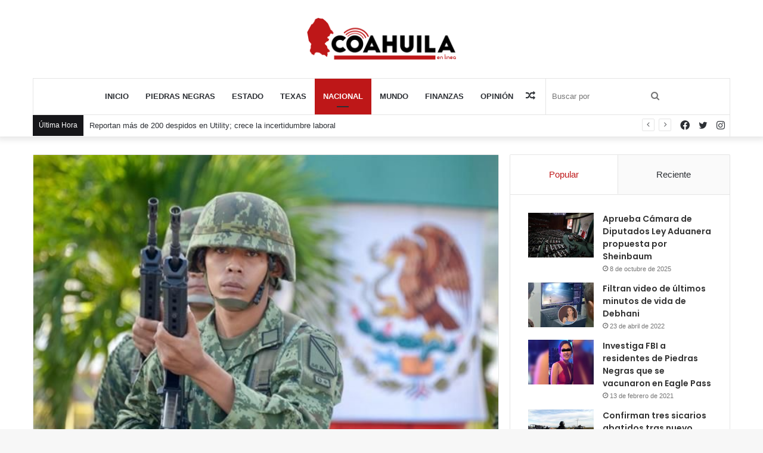

--- FILE ---
content_type: text/html; charset=UTF-8
request_url: https://coahuilaenlinea.com/amlo-queria-se-votara-militarizacion-ahora-pide-consulta/
body_size: 32332
content:
<!DOCTYPE html>
<html lang="es" class="" data-skin="light">
<head>
	<meta charset="UTF-8" />
	<link rel="profile" href="http://gmpg.org/xfn/11" />
	<title>AMLO quería se votara militarización; ahora pide consulta &#8211; CoahuilaEnLínea</title>

<meta http-equiv='x-dns-prefetch-control' content='on'>
<link rel='dns-prefetch' href='//cdnjs.cloudflare.com' />
<link rel='dns-prefetch' href='//ajax.googleapis.com' />
<link rel='dns-prefetch' href='//fonts.googleapis.com' />
<link rel='dns-prefetch' href='//fonts.gstatic.com' />
<link rel='dns-prefetch' href='//s.gravatar.com' />
<link rel='dns-prefetch' href='//www.google-analytics.com' />
<link rel='preload' as='image' href='https://coahuilaenlinea.com/wp-content/uploads/2020/10/coahuila_en_linea.png'>
<link rel='preload' as='image' href='https://coahuilaenlinea.com/wp-content/uploads/2022/09/10283851.jpg'>
<link rel='preload' as='font' href='https://coahuilaenlinea.com/wp-content/themes/jannah/assets/fonts/tielabs-fonticon/tielabs-fonticon.woff' type='font/woff' crossorigin='anonymous' />
<link rel='preload' as='font' href='https://coahuilaenlinea.com/wp-content/themes/jannah/assets/fonts/fontawesome/fa-solid-900.woff2' type='font/woff2' crossorigin='anonymous' />
<link rel='preload' as='font' href='https://coahuilaenlinea.com/wp-content/themes/jannah/assets/fonts/fontawesome/fa-brands-400.woff2' type='font/woff2' crossorigin='anonymous' />
<link rel='preload' as='font' href='https://coahuilaenlinea.com/wp-content/themes/jannah/assets/fonts/fontawesome/fa-regular-400.woff2' type='font/woff2' crossorigin='anonymous' />
<link rel='preload' as='script' href='https://ajax.googleapis.com/ajax/libs/webfont/1/webfont.js'>
<style>
#wpadminbar #wp-admin-bar-wccp_free_top_button .ab-icon:before {
	content: "\f160";
	color: #02CA02;
	top: 3px;
}
#wpadminbar #wp-admin-bar-wccp_free_top_button .ab-icon {
	transform: rotate(45deg);
}
</style>
<meta name='robots' content='max-image-preview:large' />
<link rel='dns-prefetch' href='//stats.wp.com' />
<link rel='dns-prefetch' href='//jetpack.wordpress.com' />
<link rel='dns-prefetch' href='//s0.wp.com' />
<link rel='dns-prefetch' href='//public-api.wordpress.com' />
<link rel='dns-prefetch' href='//0.gravatar.com' />
<link rel='dns-prefetch' href='//1.gravatar.com' />
<link rel='dns-prefetch' href='//2.gravatar.com' />
<link rel='dns-prefetch' href='//widgets.wp.com' />
<link rel='preconnect' href='//c0.wp.com' />
<link rel="alternate" type="application/rss+xml" title="CoahuilaEnLínea &raquo; Feed" href="https://coahuilaenlinea.com/feed/" />
<link rel="alternate" title="oEmbed (JSON)" type="application/json+oembed" href="https://coahuilaenlinea.com/wp-json/oembed/1.0/embed?url=https%3A%2F%2Fcoahuilaenlinea.com%2Famlo-queria-se-votara-militarizacion-ahora-pide-consulta%2F" />
<link rel="alternate" title="oEmbed (XML)" type="text/xml+oembed" href="https://coahuilaenlinea.com/wp-json/oembed/1.0/embed?url=https%3A%2F%2Fcoahuilaenlinea.com%2Famlo-queria-se-votara-militarizacion-ahora-pide-consulta%2F&#038;format=xml" />
<link rel='stylesheet' id='all-css-e788e19724024852a205a03cafc6411d' href='https://coahuilaenlinea.com/wp-content/boost-cache/static/09e5448e30.min.css' type='text/css' media='all' />
<style id='taqyeem-styles-inline-css'>
.wf-active .logo-text,.wf-active h1,.wf-active h2,.wf-active h3,.wf-active h4,.wf-active h5,.wf-active h6,.wf-active .the-subtitle{font-family: 'Poppins';}#main-nav .main-menu > ul > li > a{text-transform: uppercase;}.brand-title,a:hover,.tie-popup-search-submit,#logo.text-logo a,.theme-header nav .components #search-submit:hover,.theme-header .header-nav .components > li:hover > a,.theme-header .header-nav .components li a:hover,.main-menu ul.cats-vertical li a.is-active,.main-menu ul.cats-vertical li a:hover,.main-nav li.mega-menu .post-meta a:hover,.main-nav li.mega-menu .post-box-title a:hover,.search-in-main-nav.autocomplete-suggestions a:hover,#main-nav .menu ul:not(.cats-horizontal) li:hover > a,#main-nav .menu ul li.current-menu-item:not(.mega-link-column) > a,.top-nav .menu li:hover > a,.top-nav .menu > .tie-current-menu > a,.search-in-top-nav.autocomplete-suggestions .post-title a:hover,div.mag-box .mag-box-options .mag-box-filter-links a.active,.mag-box-filter-links .flexMenu-viewMore:hover > a,.stars-rating-active,body .tabs.tabs .active > a,.video-play-icon,.spinner-circle:after,#go-to-content:hover,.comment-list .comment-author .fn,.commentlist .comment-author .fn,blockquote::before,blockquote cite,blockquote.quote-simple p,.multiple-post-pages a:hover,#story-index li .is-current,.latest-tweets-widget .twitter-icon-wrap span,.wide-slider-nav-wrapper .slide,.wide-next-prev-slider-wrapper .tie-slider-nav li:hover span,.review-final-score h3,#mobile-menu-icon:hover .menu-text,body .entry a,.dark-skin body .entry a,.entry .post-bottom-meta a:hover,.comment-list .comment-content a,q a,blockquote a,.widget.tie-weather-widget .icon-basecloud-bg:after,.site-footer a:hover,.site-footer .stars-rating-active,.site-footer .twitter-icon-wrap span,.site-info a:hover{color: #be1718;}#instagram-link a:hover{color: #be1718 !important;border-color: #be1718 !important;}[type='submit'],.button,.generic-button a,.generic-button button,.theme-header .header-nav .comp-sub-menu a.button.guest-btn:hover,.theme-header .header-nav .comp-sub-menu a.checkout-button,nav.main-nav .menu > li.tie-current-menu > a,nav.main-nav .menu > li:hover > a,.main-menu .mega-links-head:after,.main-nav .mega-menu.mega-cat .cats-horizontal li a.is-active,#mobile-menu-icon:hover .nav-icon,#mobile-menu-icon:hover .nav-icon:before,#mobile-menu-icon:hover .nav-icon:after,.search-in-main-nav.autocomplete-suggestions a.button,.search-in-top-nav.autocomplete-suggestions a.button,.spinner > div,.post-cat,.pages-numbers li.current span,.multiple-post-pages > span,#tie-wrapper .mejs-container .mejs-controls,.mag-box-filter-links a:hover,.slider-arrow-nav a:not(.pagination-disabled):hover,.comment-list .reply a:hover,.commentlist .reply a:hover,#reading-position-indicator,#story-index-icon,.videos-block .playlist-title,.review-percentage .review-item span span,.tie-slick-dots li.slick-active button,.tie-slick-dots li button:hover,.digital-rating-static,.timeline-widget li a:hover .date:before,#wp-calendar #today,.posts-list-counter li.widget-post-list:before,.cat-counter a + span,.tie-slider-nav li span:hover,.fullwidth-area .widget_tag_cloud .tagcloud a:hover,.magazine2:not(.block-head-4) .dark-widgetized-area ul.tabs a:hover,.magazine2:not(.block-head-4) .dark-widgetized-area ul.tabs .active a,.magazine1 .dark-widgetized-area ul.tabs a:hover,.magazine1 .dark-widgetized-area ul.tabs .active a,.block-head-4.magazine2 .dark-widgetized-area .tabs.tabs .active a,.block-head-4.magazine2 .dark-widgetized-area .tabs > .active a:before,.block-head-4.magazine2 .dark-widgetized-area .tabs > .active a:after,.demo_store,.demo #logo:after,.demo #sticky-logo:after,.widget.tie-weather-widget,span.video-close-btn:hover,#go-to-top,.latest-tweets-widget .slider-links .button:not(:hover){background-color: #be1718;color: #FFFFFF;}.tie-weather-widget .widget-title .the-subtitle,.block-head-4.magazine2 #footer .tabs .active a:hover{color: #FFFFFF;}pre,code,.pages-numbers li.current span,.theme-header .header-nav .comp-sub-menu a.button.guest-btn:hover,.multiple-post-pages > span,.post-content-slideshow .tie-slider-nav li span:hover,#tie-body .tie-slider-nav li > span:hover,.slider-arrow-nav a:not(.pagination-disabled):hover,.main-nav .mega-menu.mega-cat .cats-horizontal li a.is-active,.main-nav .mega-menu.mega-cat .cats-horizontal li a:hover,.main-menu .menu > li > .menu-sub-content{border-color: #be1718;}.main-menu .menu > li.tie-current-menu{border-bottom-color: #be1718;}.top-nav .menu li.tie-current-menu > a:before,.top-nav .menu li.menu-item-has-children:hover > a:before{border-top-color: #be1718;}.main-nav .main-menu .menu > li.tie-current-menu > a:before,.main-nav .main-menu .menu > li:hover > a:before{border-top-color: #FFFFFF;}header.main-nav-light .main-nav .menu-item-has-children li:hover > a:before,header.main-nav-light .main-nav .mega-menu li:hover > a:before{border-left-color: #be1718;}.rtl header.main-nav-light .main-nav .menu-item-has-children li:hover > a:before,.rtl header.main-nav-light .main-nav .mega-menu li:hover > a:before{border-right-color: #be1718;border-left-color: transparent;}.top-nav ul.menu li .menu-item-has-children:hover > a:before{border-top-color: transparent;border-left-color: #be1718;}.rtl .top-nav ul.menu li .menu-item-has-children:hover > a:before{border-left-color: transparent;border-right-color: #be1718;}::-moz-selection{background-color: #be1718;color: #FFFFFF;}::selection{background-color: #be1718;color: #FFFFFF;}circle.circle_bar{stroke: #be1718;}#reading-position-indicator{box-shadow: 0 0 10px rgba( 190,23,24,0.7);}#logo.text-logo a:hover,body .entry a:hover,.dark-skin body .entry a:hover,.comment-list .comment-content a:hover,.block-head-4.magazine2 .site-footer .tabs li a:hover,q a:hover,blockquote a:hover{color: #8c0000;}.button:hover,input[type='submit']:hover,.generic-button a:hover,.generic-button button:hover,a.post-cat:hover,.site-footer .button:hover,.site-footer [type='submit']:hover,.search-in-main-nav.autocomplete-suggestions a.button:hover,.search-in-top-nav.autocomplete-suggestions a.button:hover,.theme-header .header-nav .comp-sub-menu a.checkout-button:hover{background-color: #8c0000;color: #FFFFFF;}.theme-header .header-nav .comp-sub-menu a.checkout-button:not(:hover),body .entry a.button{color: #FFFFFF;}#story-index.is-compact .story-index-content{background-color: #be1718;}#story-index.is-compact .story-index-content a,#story-index.is-compact .story-index-content .is-current{color: #FFFFFF;}#tie-body .has-block-head-4,#tie-body .mag-box-title h3,#tie-body .comment-reply-title,#tie-body .related.products > h2,#tie-body .up-sells > h2,#tie-body .cross-sells > h2,#tie-body .cart_totals > h2,#tie-body .bbp-form legend,#tie-body .mag-box-title h3 a,#tie-body .section-title-default a,#tie-body #cancel-comment-reply-link {color: #FFFFFF;}#tie-body .has-block-head-4:before,#tie-body .mag-box-title h3:before,#tie-body .comment-reply-title:before,#tie-body .related.products > h2:before,#tie-body .up-sells > h2:before,#tie-body .cross-sells > h2:before,#tie-body .cart_totals > h2:before,#tie-body .bbp-form legend:before {background-color: #be1718;}#tie-body .block-more-button{color: #be1718;}#tie-body .block-more-button:hover{color: #8c0000;}#tie-body .has-block-head-4:after,#tie-body .mag-box-title h3:after,#tie-body .comment-reply-title:after,#tie-body .related.products > h2:after,#tie-body .up-sells > h2:after,#tie-body .cross-sells > h2:after,#tie-body .cart_totals > h2:after,#tie-body .bbp-form legend:after{background-color: #be1718;}.brand-title,a:hover,.tie-popup-search-submit,#logo.text-logo a,.theme-header nav .components #search-submit:hover,.theme-header .header-nav .components > li:hover > a,.theme-header .header-nav .components li a:hover,.main-menu ul.cats-vertical li a.is-active,.main-menu ul.cats-vertical li a:hover,.main-nav li.mega-menu .post-meta a:hover,.main-nav li.mega-menu .post-box-title a:hover,.search-in-main-nav.autocomplete-suggestions a:hover,#main-nav .menu ul:not(.cats-horizontal) li:hover > a,#main-nav .menu ul li.current-menu-item:not(.mega-link-column) > a,.top-nav .menu li:hover > a,.top-nav .menu > .tie-current-menu > a,.search-in-top-nav.autocomplete-suggestions .post-title a:hover,div.mag-box .mag-box-options .mag-box-filter-links a.active,.mag-box-filter-links .flexMenu-viewMore:hover > a,.stars-rating-active,body .tabs.tabs .active > a,.video-play-icon,.spinner-circle:after,#go-to-content:hover,.comment-list .comment-author .fn,.commentlist .comment-author .fn,blockquote::before,blockquote cite,blockquote.quote-simple p,.multiple-post-pages a:hover,#story-index li .is-current,.latest-tweets-widget .twitter-icon-wrap span,.wide-slider-nav-wrapper .slide,.wide-next-prev-slider-wrapper .tie-slider-nav li:hover span,.review-final-score h3,#mobile-menu-icon:hover .menu-text,body .entry a,.dark-skin body .entry a,.entry .post-bottom-meta a:hover,.comment-list .comment-content a,q a,blockquote a,.widget.tie-weather-widget .icon-basecloud-bg:after,.site-footer a:hover,.site-footer .stars-rating-active,.site-footer .twitter-icon-wrap span,.site-info a:hover{color: #be1718;}#instagram-link a:hover{color: #be1718 !important;border-color: #be1718 !important;}[type='submit'],.button,.generic-button a,.generic-button button,.theme-header .header-nav .comp-sub-menu a.button.guest-btn:hover,.theme-header .header-nav .comp-sub-menu a.checkout-button,nav.main-nav .menu > li.tie-current-menu > a,nav.main-nav .menu > li:hover > a,.main-menu .mega-links-head:after,.main-nav .mega-menu.mega-cat .cats-horizontal li a.is-active,#mobile-menu-icon:hover .nav-icon,#mobile-menu-icon:hover .nav-icon:before,#mobile-menu-icon:hover .nav-icon:after,.search-in-main-nav.autocomplete-suggestions a.button,.search-in-top-nav.autocomplete-suggestions a.button,.spinner > div,.post-cat,.pages-numbers li.current span,.multiple-post-pages > span,#tie-wrapper .mejs-container .mejs-controls,.mag-box-filter-links a:hover,.slider-arrow-nav a:not(.pagination-disabled):hover,.comment-list .reply a:hover,.commentlist .reply a:hover,#reading-position-indicator,#story-index-icon,.videos-block .playlist-title,.review-percentage .review-item span span,.tie-slick-dots li.slick-active button,.tie-slick-dots li button:hover,.digital-rating-static,.timeline-widget li a:hover .date:before,#wp-calendar #today,.posts-list-counter li.widget-post-list:before,.cat-counter a + span,.tie-slider-nav li span:hover,.fullwidth-area .widget_tag_cloud .tagcloud a:hover,.magazine2:not(.block-head-4) .dark-widgetized-area ul.tabs a:hover,.magazine2:not(.block-head-4) .dark-widgetized-area ul.tabs .active a,.magazine1 .dark-widgetized-area ul.tabs a:hover,.magazine1 .dark-widgetized-area ul.tabs .active a,.block-head-4.magazine2 .dark-widgetized-area .tabs.tabs .active a,.block-head-4.magazine2 .dark-widgetized-area .tabs > .active a:before,.block-head-4.magazine2 .dark-widgetized-area .tabs > .active a:after,.demo_store,.demo #logo:after,.demo #sticky-logo:after,.widget.tie-weather-widget,span.video-close-btn:hover,#go-to-top,.latest-tweets-widget .slider-links .button:not(:hover){background-color: #be1718;color: #FFFFFF;}.tie-weather-widget .widget-title .the-subtitle,.block-head-4.magazine2 #footer .tabs .active a:hover{color: #FFFFFF;}pre,code,.pages-numbers li.current span,.theme-header .header-nav .comp-sub-menu a.button.guest-btn:hover,.multiple-post-pages > span,.post-content-slideshow .tie-slider-nav li span:hover,#tie-body .tie-slider-nav li > span:hover,.slider-arrow-nav a:not(.pagination-disabled):hover,.main-nav .mega-menu.mega-cat .cats-horizontal li a.is-active,.main-nav .mega-menu.mega-cat .cats-horizontal li a:hover,.main-menu .menu > li > .menu-sub-content{border-color: #be1718;}.main-menu .menu > li.tie-current-menu{border-bottom-color: #be1718;}.top-nav .menu li.tie-current-menu > a:before,.top-nav .menu li.menu-item-has-children:hover > a:before{border-top-color: #be1718;}.main-nav .main-menu .menu > li.tie-current-menu > a:before,.main-nav .main-menu .menu > li:hover > a:before{border-top-color: #FFFFFF;}header.main-nav-light .main-nav .menu-item-has-children li:hover > a:before,header.main-nav-light .main-nav .mega-menu li:hover > a:before{border-left-color: #be1718;}.rtl header.main-nav-light .main-nav .menu-item-has-children li:hover > a:before,.rtl header.main-nav-light .main-nav .mega-menu li:hover > a:before{border-right-color: #be1718;border-left-color: transparent;}.top-nav ul.menu li .menu-item-has-children:hover > a:before{border-top-color: transparent;border-left-color: #be1718;}.rtl .top-nav ul.menu li .menu-item-has-children:hover > a:before{border-left-color: transparent;border-right-color: #be1718;}::-moz-selection{background-color: #be1718;color: #FFFFFF;}::selection{background-color: #be1718;color: #FFFFFF;}circle.circle_bar{stroke: #be1718;}#reading-position-indicator{box-shadow: 0 0 10px rgba( 190,23,24,0.7);}#logo.text-logo a:hover,body .entry a:hover,.dark-skin body .entry a:hover,.comment-list .comment-content a:hover,.block-head-4.magazine2 .site-footer .tabs li a:hover,q a:hover,blockquote a:hover{color: #8c0000;}.button:hover,input[type='submit']:hover,.generic-button a:hover,.generic-button button:hover,a.post-cat:hover,.site-footer .button:hover,.site-footer [type='submit']:hover,.search-in-main-nav.autocomplete-suggestions a.button:hover,.search-in-top-nav.autocomplete-suggestions a.button:hover,.theme-header .header-nav .comp-sub-menu a.checkout-button:hover{background-color: #8c0000;color: #FFFFFF;}.theme-header .header-nav .comp-sub-menu a.checkout-button:not(:hover),body .entry a.button{color: #FFFFFF;}#story-index.is-compact .story-index-content{background-color: #be1718;}#story-index.is-compact .story-index-content a,#story-index.is-compact .story-index-content .is-current{color: #FFFFFF;}#tie-body .has-block-head-4,#tie-body .mag-box-title h3,#tie-body .comment-reply-title,#tie-body .related.products > h2,#tie-body .up-sells > h2,#tie-body .cross-sells > h2,#tie-body .cart_totals > h2,#tie-body .bbp-form legend,#tie-body .mag-box-title h3 a,#tie-body .section-title-default a,#tie-body #cancel-comment-reply-link {color: #FFFFFF;}#tie-body .has-block-head-4:before,#tie-body .mag-box-title h3:before,#tie-body .comment-reply-title:before,#tie-body .related.products > h2:before,#tie-body .up-sells > h2:before,#tie-body .cross-sells > h2:before,#tie-body .cart_totals > h2:before,#tie-body .bbp-form legend:before {background-color: #be1718;}#tie-body .block-more-button{color: #be1718;}#tie-body .block-more-button:hover{color: #8c0000;}#tie-body .has-block-head-4:after,#tie-body .mag-box-title h3:after,#tie-body .comment-reply-title:after,#tie-body .related.products > h2:after,#tie-body .up-sells > h2:after,#tie-body .cross-sells > h2:after,#tie-body .cart_totals > h2:after,#tie-body .bbp-form legend:after{background-color: #be1718;}#top-nav .breaking-title{color: #FFFFFF;}#top-nav .breaking-title:before{background-color: #161619;}#top-nav .breaking-news-nav li:hover{background-color: #161619;border-color: #161619;}.tie-cat-29,.tie-cat-item-29 > span{background-color:#2ecc71 !important;color:#FFFFFF !important;}.tie-cat-29:after{border-top-color:#2ecc71 !important;}.tie-cat-29:hover{background-color:#10ae53 !important;}.tie-cat-29:hover:after{border-top-color:#10ae53 !important;}.tie-cat-35,.tie-cat-item-35 > span{background-color:#9b59b6 !important;color:#FFFFFF !important;}.tie-cat-35:after{border-top-color:#9b59b6 !important;}.tie-cat-35:hover{background-color:#7d3b98 !important;}.tie-cat-35:hover:after{border-top-color:#7d3b98 !important;}.tie-cat-37,.tie-cat-item-37 > span{background-color:#34495e !important;color:#FFFFFF !important;}.tie-cat-37:after{border-top-color:#34495e !important;}.tie-cat-37:hover{background-color:#162b40 !important;}.tie-cat-37:hover:after{border-top-color:#162b40 !important;}@media (max-width: 991px){.side-aside.dark-skin{background: #161619;background: -webkit-linear-gradient(135deg,#0a0002,#161619 );background: -moz-linear-gradient(135deg,#0a0002,#161619 );background: -o-linear-gradient(135deg,#0a0002,#161619 );background: linear-gradient(135deg,#161619,#0a0002 );}}
/*# sourceURL=taqyeem-styles-inline-css */
</style>
<link rel='stylesheet' id='print-css-5c5f3d9b9174cc3cacf18cda83df51ed' href='https://coahuilaenlinea.com/wp-content/boost-cache/static/d9e16ef6eb.min.css' type='text/css' media='print' />
<style id='wp-img-auto-sizes-contain-inline-css'>
img:is([sizes=auto i],[sizes^="auto," i]){contain-intrinsic-size:3000px 1500px}
/*# sourceURL=wp-img-auto-sizes-contain-inline-css */
</style>
<style id='wp-emoji-styles-inline-css'>

	img.wp-smiley, img.emoji {
		display: inline !important;
		border: none !important;
		box-shadow: none !important;
		height: 1em !important;
		width: 1em !important;
		margin: 0 0.07em !important;
		vertical-align: -0.1em !important;
		background: none !important;
		padding: 0 !important;
	}
/*# sourceURL=wp-emoji-styles-inline-css */
</style>
<style id='classic-theme-styles-inline-css'>
/*! This file is auto-generated */
.wp-block-button__link{color:#fff;background-color:#32373c;border-radius:9999px;box-shadow:none;text-decoration:none;padding:calc(.667em + 2px) calc(1.333em + 2px);font-size:1.125em}.wp-block-file__button{background:#32373c;color:#fff;text-decoration:none}
/*# sourceURL=/wp-includes/css/classic-themes.min.css */
</style>
<script type="text/javascript" id="jetpack_related-posts-js-extra">
/* <![CDATA[ */
var related_posts_js_options = {"post_heading":"h4"};
//# sourceURL=jetpack_related-posts-js-extra
/* ]]> */
</script>
<script type="text/javascript" src="https://coahuilaenlinea.com/wp-content/plugins/jetpack/_inc/build/related-posts/related-posts.min.js?ver=20240116" id="jetpack_related-posts-js"></script>
<script type="text/javascript" src="https://coahuilaenlinea.com/wp-includes/js/jquery/jquery.min.js?ver=3.7.1" id="jquery-core-js"></script>
<script type="text/javascript" src="https://coahuilaenlinea.com/wp-includes/js/jquery/jquery-migrate.min.js?ver=3.4.1" id="jquery-migrate-js"></script>
<link rel="https://api.w.org/" href="https://coahuilaenlinea.com/wp-json/" /><link rel="alternate" title="JSON" type="application/json" href="https://coahuilaenlinea.com/wp-json/wp/v2/posts/45145" /><link rel="EditURI" type="application/rsd+xml" title="RSD" href="https://coahuilaenlinea.com/xmlrpc.php?rsd" />
<meta name="generator" content="WordPress 6.9" />
<link rel="canonical" href="https://coahuilaenlinea.com/amlo-queria-se-votara-militarizacion-ahora-pide-consulta/" />
<link rel='shortlink' href='https://wp.me/pcvkaY-bK9' />
<script type='text/javascript'>
/* <![CDATA[ */
var taqyeem = {"ajaxurl":"https://coahuilaenlinea.com/wp-admin/admin-ajax.php" , "your_rating":"Your Rating:"};
/* ]]> */
</script>

<script id="wpcp_disable_selection" type="text/javascript">
var image_save_msg='You are not allowed to save images!';
	var no_menu_msg='Context Menu disabled!';
	var smessage = "Content is protected !!";

function disableEnterKey(e)
{
	var elemtype = e.target.tagName;
	
	elemtype = elemtype.toUpperCase();
	
	if (elemtype == "TEXT" || elemtype == "TEXTAREA" || elemtype == "INPUT" || elemtype == "PASSWORD" || elemtype == "SELECT" || elemtype == "OPTION" || elemtype == "EMBED")
	{
		elemtype = 'TEXT';
	}
	
	if (e.ctrlKey){
     var key;
     if(window.event)
          key = window.event.keyCode;     //IE
     else
          key = e.which;     //firefox (97)
    //if (key != 17) alert(key);
     if (elemtype!= 'TEXT' && (key == 97 || key == 65 || key == 67 || key == 99 || key == 88 || key == 120 || key == 26 || key == 85  || key == 86 || key == 83 || key == 43 || key == 73))
     {
		if(wccp_free_iscontenteditable(e)) return true;
		show_wpcp_message('You are not allowed to copy content or view source');
		return false;
     }else
     	return true;
     }
}


/*For contenteditable tags*/
function wccp_free_iscontenteditable(e)
{
	var e = e || window.event; // also there is no e.target property in IE. instead IE uses window.event.srcElement
  	
	var target = e.target || e.srcElement;

	var elemtype = e.target.nodeName;
	
	elemtype = elemtype.toUpperCase();
	
	var iscontenteditable = "false";
		
	if(typeof target.getAttribute!="undefined" ) iscontenteditable = target.getAttribute("contenteditable"); // Return true or false as string
	
	var iscontenteditable2 = false;
	
	if(typeof target.isContentEditable!="undefined" ) iscontenteditable2 = target.isContentEditable; // Return true or false as boolean

	if(target.parentElement.isContentEditable) iscontenteditable2 = true;
	
	if (iscontenteditable == "true" || iscontenteditable2 == true)
	{
		if(typeof target.style!="undefined" ) target.style.cursor = "text";
		
		return true;
	}
}

////////////////////////////////////
function disable_copy(e)
{	
	var e = e || window.event; // also there is no e.target property in IE. instead IE uses window.event.srcElement
	
	var elemtype = e.target.tagName;
	
	elemtype = elemtype.toUpperCase();
	
	if (elemtype == "TEXT" || elemtype == "TEXTAREA" || elemtype == "INPUT" || elemtype == "PASSWORD" || elemtype == "SELECT" || elemtype == "OPTION" || elemtype == "EMBED")
	{
		elemtype = 'TEXT';
	}
	
	if(wccp_free_iscontenteditable(e)) return true;
	
	var isSafari = /Safari/.test(navigator.userAgent) && /Apple Computer/.test(navigator.vendor);
	
	var checker_IMG = '';
	if (elemtype == "IMG" && checker_IMG == 'checked' && e.detail >= 2) {show_wpcp_message(alertMsg_IMG);return false;}
	if (elemtype != "TEXT")
	{
		if (smessage !== "" && e.detail == 2)
			show_wpcp_message(smessage);
		
		if (isSafari)
			return true;
		else
			return false;
	}	
}

//////////////////////////////////////////
function disable_copy_ie()
{
	var e = e || window.event;
	var elemtype = window.event.srcElement.nodeName;
	elemtype = elemtype.toUpperCase();
	if(wccp_free_iscontenteditable(e)) return true;
	if (elemtype == "IMG") {show_wpcp_message(alertMsg_IMG);return false;}
	if (elemtype != "TEXT" && elemtype != "TEXTAREA" && elemtype != "INPUT" && elemtype != "PASSWORD" && elemtype != "SELECT" && elemtype != "OPTION" && elemtype != "EMBED")
	{
		return false;
	}
}	
function reEnable()
{
	return true;
}
document.onkeydown = disableEnterKey;
document.onselectstart = disable_copy_ie;
if(navigator.userAgent.indexOf('MSIE')==-1)
{
	document.onmousedown = disable_copy;
	document.onclick = reEnable;
}
function disableSelection(target)
{
    //For IE This code will work
    if (typeof target.onselectstart!="undefined")
    target.onselectstart = disable_copy_ie;
    
    //For Firefox This code will work
    else if (typeof target.style.MozUserSelect!="undefined")
    {target.style.MozUserSelect="none";}
    
    //All other  (ie: Opera) This code will work
    else
    target.onmousedown=function(){return false}
    target.style.cursor = "default";
}
//Calling the JS function directly just after body load
window.onload = function(){disableSelection(document.body);};

//////////////////special for safari Start////////////////
var onlongtouch;
var timer;
var touchduration = 1000; //length of time we want the user to touch before we do something

var elemtype = "";
function touchstart(e) {
	var e = e || window.event;
  // also there is no e.target property in IE.
  // instead IE uses window.event.srcElement
  	var target = e.target || e.srcElement;
	
	elemtype = window.event.srcElement.nodeName;
	
	elemtype = elemtype.toUpperCase();
	
	if(!wccp_pro_is_passive()) e.preventDefault();
	if (!timer) {
		timer = setTimeout(onlongtouch, touchduration);
	}
}

function touchend() {
    //stops short touches from firing the event
    if (timer) {
        clearTimeout(timer);
        timer = null;
    }
	onlongtouch();
}

onlongtouch = function(e) { //this will clear the current selection if anything selected
	
	if (elemtype != "TEXT" && elemtype != "TEXTAREA" && elemtype != "INPUT" && elemtype != "PASSWORD" && elemtype != "SELECT" && elemtype != "EMBED" && elemtype != "OPTION")	
	{
		if (window.getSelection) {
			if (window.getSelection().empty) {  // Chrome
			window.getSelection().empty();
			} else if (window.getSelection().removeAllRanges) {  // Firefox
			window.getSelection().removeAllRanges();
			}
		} else if (document.selection) {  // IE?
			document.selection.empty();
		}
		return false;
	}
};

document.addEventListener("DOMContentLoaded", function(event) { 
    window.addEventListener("touchstart", touchstart, false);
    window.addEventListener("touchend", touchend, false);
});

function wccp_pro_is_passive() {

  var cold = false,
  hike = function() {};

  try {
	  const object1 = {};
  var aid = Object.defineProperty(object1, 'passive', {
  get() {cold = true}
  });
  window.addEventListener('test', hike, aid);
  window.removeEventListener('test', hike, aid);
  } catch (e) {}

  return cold;
}
/*special for safari End*/
</script>
<script id="wpcp_disable_Right_Click" type="text/javascript">
document.ondragstart = function() { return false;}
	function nocontext(e) {
	   return false;
	}
	document.oncontextmenu = nocontext;
</script>
<style>
.unselectable
{
-moz-user-select:none;
-webkit-user-select:none;
cursor: default;
}
html
{
-webkit-touch-callout: none;
-webkit-user-select: none;
-khtml-user-select: none;
-moz-user-select: none;
-ms-user-select: none;
user-select: none;
-webkit-tap-highlight-color: rgba(0,0,0,0);
}
</style>
<script id="wpcp_css_disable_selection" type="text/javascript">
var e = document.getElementsByTagName('body')[0];
if(e)
{
	e.setAttribute('unselectable',"on");
}
</script>
	<style>img#wpstats{display:none}</style>
		 <meta name="description" content="El Presidente Andrés Manuel López Obrador dijo que era partidario de que senadores votaran ayer la iniciativa que busca extender la presencia del Ejér" /><meta http-equiv="X-UA-Compatible" content="IE=edge"><!-- Global site tag (gtag.js) - Google Analytics -->
<script async src="https://www.googletagmanager.com/gtag/js?id=G-H4HH45275R"></script>
<script>
  window.dataLayer = window.dataLayer || [];
  function gtag(){dataLayer.push(arguments);}
  gtag('js', new Date());

  gtag('config', 'G-H4HH45275R');
</script>
<meta name="theme-color" content="#be1718" /><meta name="viewport" content="width=device-width, initial-scale=1.0" /><meta name="description" content="El Presidente Andrés Manuel López Obrador dijo que era partidario de que senadores votaran ayer la iniciativa que busca extender la presencia del Ejército en las calles y planteó que, si se desecha, se haga una consulta ciudadana. &quot;Cuando me dicen vamos a procurar que se retire (la iniciativa), que se vaya a comisiones, mi&hellip;" />

<!-- Jetpack Open Graph Tags -->
<meta property="og:type" content="article" />
<meta property="og:title" content="AMLO quería se votara militarización; ahora pide consulta" />
<meta property="og:url" content="https://coahuilaenlinea.com/amlo-queria-se-votara-militarizacion-ahora-pide-consulta/" />
<meta property="og:description" content="El Presidente Andrés Manuel López Obrador dijo que era partidario de que senadores votaran ayer la iniciativa que busca extender la presencia del Ejército en las calles y planteó que, si se desecha…" />
<meta property="article:published_time" content="2022-09-22T15:35:39+00:00" />
<meta property="article:modified_time" content="2022-09-22T15:35:39+00:00" />
<meta property="og:site_name" content="CoahuilaEnLínea" />
<meta property="og:image" content="https://coahuilaenlinea.com/wp-content/uploads/2022/09/10283851.jpg" />
<meta property="og:image:width" content="660" />
<meta property="og:image:height" content="440" />
<meta property="og:image:alt" content="" />
<meta property="og:locale" content="es_ES" />
<meta name="twitter:site" content="@coahnladm" />
<meta name="twitter:text:title" content="AMLO quería se votara militarización; ahora pide consulta" />
<meta name="twitter:image" content="https://coahuilaenlinea.com/wp-content/uploads/2022/09/10283851.jpg?w=640" />
<meta name="twitter:card" content="summary_large_image" />

<!-- End Jetpack Open Graph Tags -->
<link rel="icon" href="https://coahuilaenlinea.com/wp-content/uploads/2020/10/cropped-ico_-32x32.png" sizes="32x32" />
<link rel="icon" href="https://coahuilaenlinea.com/wp-content/uploads/2020/10/cropped-ico_-192x192.png" sizes="192x192" />
<link rel="apple-touch-icon" href="https://coahuilaenlinea.com/wp-content/uploads/2020/10/cropped-ico_-180x180.png" />
<meta name="msapplication-TileImage" content="https://coahuilaenlinea.com/wp-content/uploads/2020/10/cropped-ico_-270x270.png" />
<style id='global-styles-inline-css'>
:root{--wp--preset--aspect-ratio--square: 1;--wp--preset--aspect-ratio--4-3: 4/3;--wp--preset--aspect-ratio--3-4: 3/4;--wp--preset--aspect-ratio--3-2: 3/2;--wp--preset--aspect-ratio--2-3: 2/3;--wp--preset--aspect-ratio--16-9: 16/9;--wp--preset--aspect-ratio--9-16: 9/16;--wp--preset--color--black: #000000;--wp--preset--color--cyan-bluish-gray: #abb8c3;--wp--preset--color--white: #ffffff;--wp--preset--color--pale-pink: #f78da7;--wp--preset--color--vivid-red: #cf2e2e;--wp--preset--color--luminous-vivid-orange: #ff6900;--wp--preset--color--luminous-vivid-amber: #fcb900;--wp--preset--color--light-green-cyan: #7bdcb5;--wp--preset--color--vivid-green-cyan: #00d084;--wp--preset--color--pale-cyan-blue: #8ed1fc;--wp--preset--color--vivid-cyan-blue: #0693e3;--wp--preset--color--vivid-purple: #9b51e0;--wp--preset--gradient--vivid-cyan-blue-to-vivid-purple: linear-gradient(135deg,rgb(6,147,227) 0%,rgb(155,81,224) 100%);--wp--preset--gradient--light-green-cyan-to-vivid-green-cyan: linear-gradient(135deg,rgb(122,220,180) 0%,rgb(0,208,130) 100%);--wp--preset--gradient--luminous-vivid-amber-to-luminous-vivid-orange: linear-gradient(135deg,rgb(252,185,0) 0%,rgb(255,105,0) 100%);--wp--preset--gradient--luminous-vivid-orange-to-vivid-red: linear-gradient(135deg,rgb(255,105,0) 0%,rgb(207,46,46) 100%);--wp--preset--gradient--very-light-gray-to-cyan-bluish-gray: linear-gradient(135deg,rgb(238,238,238) 0%,rgb(169,184,195) 100%);--wp--preset--gradient--cool-to-warm-spectrum: linear-gradient(135deg,rgb(74,234,220) 0%,rgb(151,120,209) 20%,rgb(207,42,186) 40%,rgb(238,44,130) 60%,rgb(251,105,98) 80%,rgb(254,248,76) 100%);--wp--preset--gradient--blush-light-purple: linear-gradient(135deg,rgb(255,206,236) 0%,rgb(152,150,240) 100%);--wp--preset--gradient--blush-bordeaux: linear-gradient(135deg,rgb(254,205,165) 0%,rgb(254,45,45) 50%,rgb(107,0,62) 100%);--wp--preset--gradient--luminous-dusk: linear-gradient(135deg,rgb(255,203,112) 0%,rgb(199,81,192) 50%,rgb(65,88,208) 100%);--wp--preset--gradient--pale-ocean: linear-gradient(135deg,rgb(255,245,203) 0%,rgb(182,227,212) 50%,rgb(51,167,181) 100%);--wp--preset--gradient--electric-grass: linear-gradient(135deg,rgb(202,248,128) 0%,rgb(113,206,126) 100%);--wp--preset--gradient--midnight: linear-gradient(135deg,rgb(2,3,129) 0%,rgb(40,116,252) 100%);--wp--preset--font-size--small: 13px;--wp--preset--font-size--medium: 20px;--wp--preset--font-size--large: 36px;--wp--preset--font-size--x-large: 42px;--wp--preset--spacing--20: 0.44rem;--wp--preset--spacing--30: 0.67rem;--wp--preset--spacing--40: 1rem;--wp--preset--spacing--50: 1.5rem;--wp--preset--spacing--60: 2.25rem;--wp--preset--spacing--70: 3.38rem;--wp--preset--spacing--80: 5.06rem;--wp--preset--shadow--natural: 6px 6px 9px rgba(0, 0, 0, 0.2);--wp--preset--shadow--deep: 12px 12px 50px rgba(0, 0, 0, 0.4);--wp--preset--shadow--sharp: 6px 6px 0px rgba(0, 0, 0, 0.2);--wp--preset--shadow--outlined: 6px 6px 0px -3px rgb(255, 255, 255), 6px 6px rgb(0, 0, 0);--wp--preset--shadow--crisp: 6px 6px 0px rgb(0, 0, 0);}:where(.is-layout-flex){gap: 0.5em;}:where(.is-layout-grid){gap: 0.5em;}body .is-layout-flex{display: flex;}.is-layout-flex{flex-wrap: wrap;align-items: center;}.is-layout-flex > :is(*, div){margin: 0;}body .is-layout-grid{display: grid;}.is-layout-grid > :is(*, div){margin: 0;}:where(.wp-block-columns.is-layout-flex){gap: 2em;}:where(.wp-block-columns.is-layout-grid){gap: 2em;}:where(.wp-block-post-template.is-layout-flex){gap: 1.25em;}:where(.wp-block-post-template.is-layout-grid){gap: 1.25em;}.has-black-color{color: var(--wp--preset--color--black) !important;}.has-cyan-bluish-gray-color{color: var(--wp--preset--color--cyan-bluish-gray) !important;}.has-white-color{color: var(--wp--preset--color--white) !important;}.has-pale-pink-color{color: var(--wp--preset--color--pale-pink) !important;}.has-vivid-red-color{color: var(--wp--preset--color--vivid-red) !important;}.has-luminous-vivid-orange-color{color: var(--wp--preset--color--luminous-vivid-orange) !important;}.has-luminous-vivid-amber-color{color: var(--wp--preset--color--luminous-vivid-amber) !important;}.has-light-green-cyan-color{color: var(--wp--preset--color--light-green-cyan) !important;}.has-vivid-green-cyan-color{color: var(--wp--preset--color--vivid-green-cyan) !important;}.has-pale-cyan-blue-color{color: var(--wp--preset--color--pale-cyan-blue) !important;}.has-vivid-cyan-blue-color{color: var(--wp--preset--color--vivid-cyan-blue) !important;}.has-vivid-purple-color{color: var(--wp--preset--color--vivid-purple) !important;}.has-black-background-color{background-color: var(--wp--preset--color--black) !important;}.has-cyan-bluish-gray-background-color{background-color: var(--wp--preset--color--cyan-bluish-gray) !important;}.has-white-background-color{background-color: var(--wp--preset--color--white) !important;}.has-pale-pink-background-color{background-color: var(--wp--preset--color--pale-pink) !important;}.has-vivid-red-background-color{background-color: var(--wp--preset--color--vivid-red) !important;}.has-luminous-vivid-orange-background-color{background-color: var(--wp--preset--color--luminous-vivid-orange) !important;}.has-luminous-vivid-amber-background-color{background-color: var(--wp--preset--color--luminous-vivid-amber) !important;}.has-light-green-cyan-background-color{background-color: var(--wp--preset--color--light-green-cyan) !important;}.has-vivid-green-cyan-background-color{background-color: var(--wp--preset--color--vivid-green-cyan) !important;}.has-pale-cyan-blue-background-color{background-color: var(--wp--preset--color--pale-cyan-blue) !important;}.has-vivid-cyan-blue-background-color{background-color: var(--wp--preset--color--vivid-cyan-blue) !important;}.has-vivid-purple-background-color{background-color: var(--wp--preset--color--vivid-purple) !important;}.has-black-border-color{border-color: var(--wp--preset--color--black) !important;}.has-cyan-bluish-gray-border-color{border-color: var(--wp--preset--color--cyan-bluish-gray) !important;}.has-white-border-color{border-color: var(--wp--preset--color--white) !important;}.has-pale-pink-border-color{border-color: var(--wp--preset--color--pale-pink) !important;}.has-vivid-red-border-color{border-color: var(--wp--preset--color--vivid-red) !important;}.has-luminous-vivid-orange-border-color{border-color: var(--wp--preset--color--luminous-vivid-orange) !important;}.has-luminous-vivid-amber-border-color{border-color: var(--wp--preset--color--luminous-vivid-amber) !important;}.has-light-green-cyan-border-color{border-color: var(--wp--preset--color--light-green-cyan) !important;}.has-vivid-green-cyan-border-color{border-color: var(--wp--preset--color--vivid-green-cyan) !important;}.has-pale-cyan-blue-border-color{border-color: var(--wp--preset--color--pale-cyan-blue) !important;}.has-vivid-cyan-blue-border-color{border-color: var(--wp--preset--color--vivid-cyan-blue) !important;}.has-vivid-purple-border-color{border-color: var(--wp--preset--color--vivid-purple) !important;}.has-vivid-cyan-blue-to-vivid-purple-gradient-background{background: var(--wp--preset--gradient--vivid-cyan-blue-to-vivid-purple) !important;}.has-light-green-cyan-to-vivid-green-cyan-gradient-background{background: var(--wp--preset--gradient--light-green-cyan-to-vivid-green-cyan) !important;}.has-luminous-vivid-amber-to-luminous-vivid-orange-gradient-background{background: var(--wp--preset--gradient--luminous-vivid-amber-to-luminous-vivid-orange) !important;}.has-luminous-vivid-orange-to-vivid-red-gradient-background{background: var(--wp--preset--gradient--luminous-vivid-orange-to-vivid-red) !important;}.has-very-light-gray-to-cyan-bluish-gray-gradient-background{background: var(--wp--preset--gradient--very-light-gray-to-cyan-bluish-gray) !important;}.has-cool-to-warm-spectrum-gradient-background{background: var(--wp--preset--gradient--cool-to-warm-spectrum) !important;}.has-blush-light-purple-gradient-background{background: var(--wp--preset--gradient--blush-light-purple) !important;}.has-blush-bordeaux-gradient-background{background: var(--wp--preset--gradient--blush-bordeaux) !important;}.has-luminous-dusk-gradient-background{background: var(--wp--preset--gradient--luminous-dusk) !important;}.has-pale-ocean-gradient-background{background: var(--wp--preset--gradient--pale-ocean) !important;}.has-electric-grass-gradient-background{background: var(--wp--preset--gradient--electric-grass) !important;}.has-midnight-gradient-background{background: var(--wp--preset--gradient--midnight) !important;}.has-small-font-size{font-size: var(--wp--preset--font-size--small) !important;}.has-medium-font-size{font-size: var(--wp--preset--font-size--medium) !important;}.has-large-font-size{font-size: var(--wp--preset--font-size--large) !important;}.has-x-large-font-size{font-size: var(--wp--preset--font-size--x-large) !important;}
/*# sourceURL=global-styles-inline-css */
</style>
</head>

<body id="tie-body" class="wp-singular post-template-default single single-post postid-45145 single-format-standard wp-theme-jannah tie-no-js unselectable wrapper-has-shadow block-head-4 block-head-6 magazine1 is-thumb-overlay-disabled is-desktop is-header-layout-2 sidebar-right has-sidebar post-layout-2 narrow-title-narrow-media is-standard-format has-mobile-share hide_share_post_top hide_share_post_bottom">



<div class="background-overlay">

	<div id="tie-container" class="site tie-container">

		
		<div id="tie-wrapper">

			
<header id="theme-header" class="theme-header header-layout-2 main-nav-light main-nav-default-light main-nav-below main-nav-boxed no-stream-item top-nav-active top-nav-light top-nav-default-light top-nav-boxed top-nav-below top-nav-below-main-nav has-shadow has-normal-width-logo mobile-header-default">
	
<div class="container header-container">
	<div class="tie-row logo-row">

		
		<div class="logo-wrapper">
			<div class="tie-col-md-4 logo-container clearfix">
				<div id="mobile-header-components-area_1" class="mobile-header-components"><ul class="components"><li class="mobile-component_search custom-menu-link">
				<a href="#" class="tie-search-trigger-mobile">
					<span class="tie-icon-search tie-search-icon" aria-hidden="true"></span>
					<span class="screen-reader-text">Buscar por</span>
				</a>
			</li></ul></div>
		<div id="logo" class="image-logo" style="margin-top: 30px; margin-bottom: 30px;">

			
			<a title="CoahuilaEnLínea" href="https://coahuilaenlinea.com/">
				
				<picture class="tie-logo-default tie-logo-picture">
					<source class="tie-logo-source-default tie-logo-source" srcset="https://coahuilaenlinea.com/wp-content/uploads/2020/10/coahuila_en_linea.png">
					<img class="tie-logo-img-default tie-logo-img" src="https://coahuilaenlinea.com/wp-content/uploads/2020/10/coahuila_en_linea.png" alt="CoahuilaEnLínea" width="251" height="70" style="max-height:70px; width: auto;" />
				</picture>
						</a>

			
		</div><!-- #logo /-->

		<div id="mobile-header-components-area_2" class="mobile-header-components"><ul class="components"><li class="mobile-component_menu custom-menu-link"><a href="#" id="mobile-menu-icon" class=""><span class="tie-mobile-menu-icon nav-icon is-layout-1"></span><span class="screen-reader-text">Menú</span></a></li></ul></div>			</div><!-- .tie-col /-->
		</div><!-- .logo-wrapper /-->

		
	</div><!-- .tie-row /-->
</div><!-- .container /-->

<div class="main-nav-wrapper">
	<nav id="main-nav" data-skin="search-in-main-nav" class="main-nav header-nav live-search-parent"  aria-label="Menú de Navegación principal">
		<div class="container">

			<div class="main-menu-wrapper">

				
				<div id="menu-components-wrap">

					
					<div class="main-menu main-menu-wrap tie-alignleft">
						<div id="main-nav-menu" class="main-menu header-menu"><ul id="menu-tielabs-main-menu" class="menu" role="menubar"><li id="menu-item-977" class="menu-item menu-item-type-custom menu-item-object-custom menu-item-home menu-item-977"><a href="https://coahuilaenlinea.com/">Inicio</a></li>
<li id="menu-item-1031" class="menu-item menu-item-type-taxonomy menu-item-object-category menu-item-1031"><a href="https://coahuilaenlinea.com/category/piedras-negras/">Piedras Negras</a></li>
<li id="menu-item-1029" class="menu-item menu-item-type-taxonomy menu-item-object-category menu-item-1029"><a href="https://coahuilaenlinea.com/category/estado/">Estado</a></li>
<li id="menu-item-1028" class="menu-item menu-item-type-taxonomy menu-item-object-category menu-item-1028"><a href="https://coahuilaenlinea.com/category/texas/">Texas</a></li>
<li id="menu-item-1030" class="menu-item menu-item-type-taxonomy menu-item-object-category current-post-ancestor current-menu-parent current-post-parent menu-item-1030 tie-current-menu"><a href="https://coahuilaenlinea.com/category/nacional/">Nacional</a></li>
<li id="menu-item-1032" class="menu-item menu-item-type-taxonomy menu-item-object-category menu-item-1032"><a href="https://coahuilaenlinea.com/category/mundo/">Mundo</a></li>
<li id="menu-item-1075" class="menu-item menu-item-type-taxonomy menu-item-object-category menu-item-1075"><a href="https://coahuilaenlinea.com/category/finanzas/">Finanzas</a></li>
<li id="menu-item-4259" class="menu-item menu-item-type-taxonomy menu-item-object-category menu-item-4259"><a href="https://coahuilaenlinea.com/category/opinion/">Opinión</a></li>
</ul></div>					</div><!-- .main-menu.tie-alignleft /-->

					<ul class="components">		<li class="search-bar menu-item custom-menu-link" aria-label="Buscar">
			<form method="get" id="search" action="https://coahuilaenlinea.com/">
				<input id="search-input" class="is-ajax-search"  inputmode="search" type="text" name="s" title="Buscar por" placeholder="Buscar por" />
				<button id="search-submit" type="submit">
					<span class="tie-icon-search tie-search-icon" aria-hidden="true"></span>
					<span class="screen-reader-text">Buscar por</span>
				</button>
			</form>
		</li>
			<li class="random-post-icon menu-item custom-menu-link">
		<a href="/amlo-queria-se-votara-militarizacion-ahora-pide-consulta/?random-post=1" class="random-post" title="Publicación al azar" rel="nofollow">
			<span class="tie-icon-random" aria-hidden="true"></span>
			<span class="screen-reader-text">Publicación al azar</span>
		</a>
	</li>
	</ul><!-- Components -->
				</div><!-- #menu-components-wrap /-->
			</div><!-- .main-menu-wrapper /-->
		</div><!-- .container /-->
	</nav><!-- #main-nav /-->
</div><!-- .main-nav-wrapper /-->


<nav id="top-nav"  class="has-breaking-components top-nav header-nav has-breaking-news" aria-label="Menú de Navegación secundario">
	<div class="container">
		<div class="topbar-wrapper">

			
			<div class="tie-alignleft">
				
<div class="breaking controls-is-active">

	<span class="breaking-title">
		<span class="tie-icon-bolt breaking-icon" aria-hidden="true"></span>
		<span class="breaking-title-text">Última Hora</span>
	</span>

	<ul id="breaking-news-in-header" class="breaking-news" data-type="reveal" data-arrows="true">

		
							<li class="news-item">
								<a href="https://coahuilaenlinea.com/reportan-mas-de-200-despidos-en-utility-crece-la-incertidumbre-laboral/">Reportan más de 200 despidos en Utility; crece la incertidumbre laboral</a>
							</li>

							
							<li class="news-item">
								<a href="https://coahuilaenlinea.com/saltillo-reafirma-liderazgo-y-arranca-2026-como-la-capital-mas-segura-del-pais/">Saltillo reafirma liderazgo y arranca 2026 como la capital más segura del país</a>
							</li>

							
							<li class="news-item">
								<a href="https://coahuilaenlinea.com/piedras-negras-cae-pero-sigue-en-el-top-de-seguridad/">Piedras Negras cae, pero sigue en el top de seguridad</a>
							</li>

							
	</ul>
</div><!-- #breaking /-->
			</div><!-- .tie-alignleft /-->

			<div class="tie-alignright">
				<ul class="components"> <li class="social-icons-item"><a class="social-link instagram-social-icon" rel="external noopener nofollow" target="_blank" href="https://www.instagram.com/coahuilaenlinea/"><span class="tie-social-icon tie-icon-instagram"></span><span class="screen-reader-text">Instagram</span></a></li><li class="social-icons-item"><a class="social-link twitter-social-icon" rel="external noopener nofollow" target="_blank" href="https://twitter.com/coahuilaenlinea"><span class="tie-social-icon tie-icon-twitter"></span><span class="screen-reader-text">Twitter</span></a></li><li class="social-icons-item"><a class="social-link facebook-social-icon" rel="external noopener nofollow" target="_blank" href="https://facebook.com/coahuilaenlinea"><span class="tie-social-icon tie-icon-facebook"></span><span class="screen-reader-text">Facebook</span></a></li> </ul><!-- Components -->			</div><!-- .tie-alignright /-->

		</div><!-- .topbar-wrapper /-->
	</div><!-- .container /-->
</nav><!-- #top-nav /-->
</header>

<div id="content" class="site-content container"><div id="main-content-row" class="tie-row main-content-row">

<div class="main-content tie-col-md-8 tie-col-xs-12" role="main">

	
	<article id="the-post" class="container-wrapper post-content tie-standard">

		<div  class="featured-area"><div class="featured-area-inner"><figure class="single-featured-image"><img width="660" height="440" src="https://coahuilaenlinea.com/wp-content/uploads/2022/09/10283851.jpg" class="attachment-jannah-image-post size-jannah-image-post wp-post-image" alt="" is_main_img="1" decoding="async" fetchpriority="high" srcset="https://coahuilaenlinea.com/wp-content/uploads/2022/09/10283851.jpg 660w, https://coahuilaenlinea.com/wp-content/uploads/2022/09/10283851-300x200.jpg 300w" sizes="(max-width: 660px) 100vw, 660px" data-attachment-id="45146" data-permalink="https://coahuilaenlinea.com/amlo-queria-se-votara-militarizacion-ahora-pide-consulta/attachment/10283851/" data-orig-file="https://coahuilaenlinea.com/wp-content/uploads/2022/09/10283851.jpg" data-orig-size="660,440" data-comments-opened="0" data-image-meta="{&quot;aperture&quot;:&quot;0&quot;,&quot;credit&quot;:&quot;&quot;,&quot;camera&quot;:&quot;&quot;,&quot;caption&quot;:&quot;&quot;,&quot;created_timestamp&quot;:&quot;0&quot;,&quot;copyright&quot;:&quot;&quot;,&quot;focal_length&quot;:&quot;0&quot;,&quot;iso&quot;:&quot;0&quot;,&quot;shutter_speed&quot;:&quot;0&quot;,&quot;title&quot;:&quot;&quot;,&quot;orientation&quot;:&quot;0&quot;}" data-image-title="10283851" data-image-description="" data-image-caption="" data-medium-file="https://coahuilaenlinea.com/wp-content/uploads/2022/09/10283851-300x200.jpg" data-large-file="https://coahuilaenlinea.com/wp-content/uploads/2022/09/10283851.jpg" /></figure></div></div>
<header class="entry-header-outer">

	<nav id="breadcrumb"><a href="https://coahuilaenlinea.com/"><span class="tie-icon-home" aria-hidden="true"></span> Inicio</a><em class="delimiter">/</em><a href="https://coahuilaenlinea.com/category/nacional/">Nacional</a><em class="delimiter">/</em><span class="current">AMLO quería se votara militarización; ahora pide consulta</span></nav><script type="application/ld+json">{"@context":"http:\/\/schema.org","@type":"BreadcrumbList","@id":"#Breadcrumb","itemListElement":[{"@type":"ListItem","position":1,"item":{"name":"Inicio","@id":"https:\/\/coahuilaenlinea.com\/"}},{"@type":"ListItem","position":2,"item":{"name":"Nacional","@id":"https:\/\/coahuilaenlinea.com\/category\/nacional\/"}}]}</script>
	<div class="entry-header">

		<span class="post-cat-wrap"><a class="post-cat tie-cat-39" href="https://coahuilaenlinea.com/category/nacional/">Nacional</a></span>
		<h1 class="post-title entry-title">AMLO quería se votara militarización; ahora pide consulta</h1>

		<div id="single-post-meta" class="post-meta clearfix"><span class="author-meta single-author no-avatars"><span class="meta-item meta-author-wrapper meta-author-1"><span class="meta-author"><a href="https://coahuilaenlinea.com/author/coahnl_adm/" class="author-name tie-icon" title="Redacción">Redacción</a></span></span></span><span class="date meta-item tie-icon">22 de septiembre de 2022</span><div class="tie-alignright"><span class="meta-views meta-item "><span class="tie-icon-fire" aria-hidden="true"></span> 52 </span><span class="meta-reading-time meta-item"><span class="tie-icon-bookmark" aria-hidden="true"></span> 2 minutos de lectura</span> </div></div><!-- .post-meta -->	</div><!-- .entry-header /-->

	
	
</header><!-- .entry-header-outer /-->


		<div id="share-buttons-top" class="share-buttons share-buttons-top">
			<div class="share-links  icons-text share-skew">
										<div class="share-title">
							<span class="tie-icon-share" aria-hidden="true"></span>
							<span> Compartir</span>
						</div>
						
				<a href="https://www.facebook.com/sharer.php?u=https://coahuilaenlinea.com/amlo-queria-se-votara-militarizacion-ahora-pide-consulta/" rel="external noopener nofollow" title="Facebook" target="_blank" class="facebook-share-btn  large-share-button" data-raw="https://www.facebook.com/sharer.php?u={post_link}">
					<span class="share-btn-icon tie-icon-facebook"></span> <span class="social-text">Facebook</span>
				</a>
				<a href="https://twitter.com/intent/tweet?text=AMLO%20quer%C3%ADa%20se%20votara%20militarizaci%C3%B3n%3B%20ahora%20pide%20consulta&#038;url=https://coahuilaenlinea.com/amlo-queria-se-votara-militarizacion-ahora-pide-consulta/&#038;via=coahuilaenlinea" rel="external noopener nofollow" title="Twitter" target="_blank" class="twitter-share-btn  large-share-button" data-raw="https://twitter.com/intent/tweet?text={post_title}&amp;url={post_link}&amp;via=coahuilaenlinea">
					<span class="share-btn-icon tie-icon-twitter"></span> <span class="social-text">Twitter</span>
				</a>
				<a href="https://pinterest.com/pin/create/button/?url=https://coahuilaenlinea.com/amlo-queria-se-votara-militarizacion-ahora-pide-consulta/&#038;description=AMLO%20quer%C3%ADa%20se%20votara%20militarizaci%C3%B3n%3B%20ahora%20pide%20consulta&#038;media=https://coahuilaenlinea.com/wp-content/uploads/2022/09/10283851.jpg" rel="external noopener nofollow" title="Pinterest" target="_blank" class="pinterest-share-btn  large-share-button" data-raw="https://pinterest.com/pin/create/button/?url={post_link}&amp;description={post_title}&amp;media={post_img}">
					<span class="share-btn-icon tie-icon-pinterest"></span> <span class="social-text">Pinterest</span>
				</a>
				<a href="https://reddit.com/submit?url=https://coahuilaenlinea.com/amlo-queria-se-votara-militarizacion-ahora-pide-consulta/&#038;title=AMLO%20quer%C3%ADa%20se%20votara%20militarizaci%C3%B3n%3B%20ahora%20pide%20consulta" rel="external noopener nofollow" title="Reddit" target="_blank" class="reddit-share-btn  large-share-button" data-raw="https://reddit.com/submit?url={post_link}&amp;title={post_title}">
					<span class="share-btn-icon tie-icon-reddit"></span> <span class="social-text">Reddit</span>
				</a>
				<a href="fb-messenger://share?app_id=5303202981&display=popup&link=https://coahuilaenlinea.com/amlo-queria-se-votara-militarizacion-ahora-pide-consulta/&redirect_uri=https://coahuilaenlinea.com/amlo-queria-se-votara-militarizacion-ahora-pide-consulta/" rel="external noopener nofollow" title="Messenger" target="_blank" class="messenger-mob-share-btn messenger-share-btn  large-share-button" data-raw="fb-messenger://share?app_id=5303202981&display=popup&link={post_link}&redirect_uri={post_link}">
					<span class="share-btn-icon tie-icon-messenger"></span> <span class="social-text">Messenger</span>
				</a>
				<a href="https://www.facebook.com/dialog/send?app_id=5303202981&#038;display=popup&#038;link=https://coahuilaenlinea.com/amlo-queria-se-votara-militarizacion-ahora-pide-consulta/&#038;redirect_uri=https://coahuilaenlinea.com/amlo-queria-se-votara-militarizacion-ahora-pide-consulta/" rel="external noopener nofollow" title="Messenger" target="_blank" class="messenger-desktop-share-btn messenger-share-btn  large-share-button" data-raw="https://www.facebook.com/dialog/send?app_id=5303202981&display=popup&link={post_link}&redirect_uri={post_link}">
					<span class="share-btn-icon tie-icon-messenger"></span> <span class="social-text">Messenger</span>
				</a>
				<a href="https://api.whatsapp.com/send?text=AMLO%20quer%C3%ADa%20se%20votara%20militarizaci%C3%B3n%3B%20ahora%20pide%20consulta%20https://coahuilaenlinea.com/amlo-queria-se-votara-militarizacion-ahora-pide-consulta/" rel="external noopener nofollow" title="WhatsApp" target="_blank" class="whatsapp-share-btn  large-share-button" data-raw="https://api.whatsapp.com/send?text={post_title}%20{post_link}">
					<span class="share-btn-icon tie-icon-whatsapp"></span> <span class="social-text">WhatsApp</span>
				</a>
				<a href="https://telegram.me/share/url?url=https://coahuilaenlinea.com/amlo-queria-se-votara-militarizacion-ahora-pide-consulta/&text=AMLO%20quer%C3%ADa%20se%20votara%20militarizaci%C3%B3n%3B%20ahora%20pide%20consulta" rel="external noopener nofollow" title="Telegram" target="_blank" class="telegram-share-btn  large-share-button" data-raw="https://telegram.me/share/url?url={post_link}&text={post_title}">
					<span class="share-btn-icon tie-icon-paper-plane"></span> <span class="social-text">Telegram</span>
				</a>			</div><!-- .share-links /-->
		</div><!-- .share-buttons /-->

		
		<div class="entry-content entry clearfix">

			
			<p>El Presidente Andrés Manuel López Obrador dijo que era partidario de que senadores votaran ayer la iniciativa que busca extender la presencia del Ejército en las calles y planteó que, si se desecha, se haga una consulta ciudadana. </p>
<p>«Cuando me dicen vamos a procurar que se retire (la iniciativa), que se vaya a comisiones, mi opinión fue no, voten y no le hace que se pierda. Porque yo estoy acostumbrado, yo sé que en estos menesteres no siempre se gana. Imagínense cuántas (derrotas) tuve que pasar y lo importante es seguir caminando y luchando por los ideales.</p>
<p>«Hay que levantarse, seguir defendiendo principios y convicciones. Di mi opinión: &#8216;no, voten&#8217;, para saber quién es quién. Aquí está la opinión no sólo de las élites, sino de los representantes populares, que la mayoría no lo son, son representantes de los grupos de intereses creados, los representantes que se han dedicado a saquear a México», comentó López Obrador.</p>
<p>Ayer, con negociaciones del Secretario de Gobernación, Adán Augusto López, que provocaron la división del PRI y la pérdida de un senador en la fracción del PAN, Morena quedó a un tris de conseguir el aval para que el Ejército participe en labores de seguridad pública hasta 2028.</p>
<p>La mayoría oficialista, que integran Morena, el PT, Partido Verde y Encuentro Social, sumaba 76 votos, por lo que requerían de 10 legisladores del bloque opositor para conseguir una votación válida constitucionalmente.</p>
<p>Esta mañana, en conferencia en Palacio Nacional, el Mandatario federal dijo que una consulta sería lo mejor para que no sea sólo un asunto cupular, ya que los mexicanos -aseguró- apoyan la iniciativa.</p>
<p>«Entonces, vamos a seguir porque es un buen tema tratándolo, nada más que no tenemos tiempo, pero no lo descarto porque hasta lo podríamos consultar con la gente. Para eso desde luego necesitamos seguir debatiendo a favor, en contra, que haya más información y que se le pregunte al pueblo, eso no estaría mal. Esa iniciativa u otra, si no se obtiene ese propósito (el aval en el Senado), pasa un tiempo y se vuelve a presentar y a lo mejor en el intervalo se conoce más, hay más debate y se consulta.</p>
<p>«Vamos a ver, pueden ser encuestas. Preguntarle a la gente para que no sea un asunto cupular, nos conviene a los mexicanos en el propósito que se consiga la paz. Estoy seguro que la mayoría de los mexicanos apoyan esta iniciativa, no se pudo llegar a un acuerdo, convencer, pero nunca es tarde, la justicia tarda, pero llega», agregó.</p>
<p><strong>Con información de Reforma</strong></p>
<div class="sharedaddy sd-sharing-enabled"><div class="robots-nocontent sd-block sd-social sd-social-icon-text sd-sharing"><h3 class="sd-title">Comparte esto:</h3><div class="sd-content"><ul><li class="share-facebook"><a rel="nofollow noopener noreferrer"
				data-shared="sharing-facebook-45145"
				class="share-facebook sd-button share-icon"
				href="https://coahuilaenlinea.com/amlo-queria-se-votara-militarizacion-ahora-pide-consulta/?share=facebook"
				target="_blank"
				aria-labelledby="sharing-facebook-45145"
				>
				<span id="sharing-facebook-45145" hidden>Haz clic para compartir en Facebook (Se abre en una ventana nueva)</span>
				<span>Facebook</span>
			</a></li><li class="share-x"><a rel="nofollow noopener noreferrer"
				data-shared="sharing-x-45145"
				class="share-x sd-button share-icon"
				href="https://coahuilaenlinea.com/amlo-queria-se-votara-militarizacion-ahora-pide-consulta/?share=x"
				target="_blank"
				aria-labelledby="sharing-x-45145"
				>
				<span id="sharing-x-45145" hidden>Haz clic para compartir en X (Se abre en una ventana nueva)</span>
				<span>X</span>
			</a></li><li class="share-end"></li></ul></div></div></div><div class='sharedaddy sd-block sd-like jetpack-likes-widget-wrapper jetpack-likes-widget-unloaded' id='like-post-wrapper-184781760-45145-69743020c7d87' data-src='https://widgets.wp.com/likes/?ver=15.4#blog_id=184781760&amp;post_id=45145&amp;origin=coahuilaenlinea.com&amp;obj_id=184781760-45145-69743020c7d87' data-name='like-post-frame-184781760-45145-69743020c7d87' data-title='Me gusta o Compartir'><h3 class="sd-title">Me gusta esto:</h3><div class='likes-widget-placeholder post-likes-widget-placeholder' style='height: 55px;'><span class='button'><span>Me gusta</span></span> <span class="loading">Cargando...</span></div><span class='sd-text-color'></span><a class='sd-link-color'></a></div>
<div id='jp-relatedposts' class='jp-relatedposts' >
	<h3 class="jp-relatedposts-headline"><em>Relacionado</em></h3>
</div>
			
		</div><!-- .entry-content /-->

				<div id="post-extra-info">
			<div class="theiaStickySidebar">
				<div id="single-post-meta" class="post-meta clearfix"><span class="author-meta single-author no-avatars"><span class="meta-item meta-author-wrapper meta-author-1"><span class="meta-author"><a href="https://coahuilaenlinea.com/author/coahnl_adm/" class="author-name tie-icon" title="Redacción">Redacción</a></span></span></span><span class="date meta-item tie-icon">22 de septiembre de 2022</span><div class="tie-alignright"><span class="meta-views meta-item "><span class="tie-icon-fire" aria-hidden="true"></span> 52 </span><span class="meta-reading-time meta-item"><span class="tie-icon-bookmark" aria-hidden="true"></span> 2 minutos de lectura</span> </div></div><!-- .post-meta -->
		<div id="share-buttons-top" class="share-buttons share-buttons-top">
			<div class="share-links  icons-text share-skew">
										<div class="share-title">
							<span class="tie-icon-share" aria-hidden="true"></span>
							<span> Compartir</span>
						</div>
						
				<a href="https://www.facebook.com/sharer.php?u=https://coahuilaenlinea.com/amlo-queria-se-votara-militarizacion-ahora-pide-consulta/" rel="external noopener nofollow" title="Facebook" target="_blank" class="facebook-share-btn  large-share-button" data-raw="https://www.facebook.com/sharer.php?u={post_link}">
					<span class="share-btn-icon tie-icon-facebook"></span> <span class="social-text">Facebook</span>
				</a>
				<a href="https://twitter.com/intent/tweet?text=AMLO%20quer%C3%ADa%20se%20votara%20militarizaci%C3%B3n%3B%20ahora%20pide%20consulta&#038;url=https://coahuilaenlinea.com/amlo-queria-se-votara-militarizacion-ahora-pide-consulta/&#038;via=coahuilaenlinea" rel="external noopener nofollow" title="Twitter" target="_blank" class="twitter-share-btn  large-share-button" data-raw="https://twitter.com/intent/tweet?text={post_title}&amp;url={post_link}&amp;via=coahuilaenlinea">
					<span class="share-btn-icon tie-icon-twitter"></span> <span class="social-text">Twitter</span>
				</a>
				<a href="https://pinterest.com/pin/create/button/?url=https://coahuilaenlinea.com/amlo-queria-se-votara-militarizacion-ahora-pide-consulta/&#038;description=AMLO%20quer%C3%ADa%20se%20votara%20militarizaci%C3%B3n%3B%20ahora%20pide%20consulta&#038;media=https://coahuilaenlinea.com/wp-content/uploads/2022/09/10283851.jpg" rel="external noopener nofollow" title="Pinterest" target="_blank" class="pinterest-share-btn  large-share-button" data-raw="https://pinterest.com/pin/create/button/?url={post_link}&amp;description={post_title}&amp;media={post_img}">
					<span class="share-btn-icon tie-icon-pinterest"></span> <span class="social-text">Pinterest</span>
				</a>
				<a href="https://reddit.com/submit?url=https://coahuilaenlinea.com/amlo-queria-se-votara-militarizacion-ahora-pide-consulta/&#038;title=AMLO%20quer%C3%ADa%20se%20votara%20militarizaci%C3%B3n%3B%20ahora%20pide%20consulta" rel="external noopener nofollow" title="Reddit" target="_blank" class="reddit-share-btn  large-share-button" data-raw="https://reddit.com/submit?url={post_link}&amp;title={post_title}">
					<span class="share-btn-icon tie-icon-reddit"></span> <span class="social-text">Reddit</span>
				</a>
				<a href="fb-messenger://share?app_id=5303202981&display=popup&link=https://coahuilaenlinea.com/amlo-queria-se-votara-militarizacion-ahora-pide-consulta/&redirect_uri=https://coahuilaenlinea.com/amlo-queria-se-votara-militarizacion-ahora-pide-consulta/" rel="external noopener nofollow" title="Messenger" target="_blank" class="messenger-mob-share-btn messenger-share-btn  large-share-button" data-raw="fb-messenger://share?app_id=5303202981&display=popup&link={post_link}&redirect_uri={post_link}">
					<span class="share-btn-icon tie-icon-messenger"></span> <span class="social-text">Messenger</span>
				</a>
				<a href="https://www.facebook.com/dialog/send?app_id=5303202981&#038;display=popup&#038;link=https://coahuilaenlinea.com/amlo-queria-se-votara-militarizacion-ahora-pide-consulta/&#038;redirect_uri=https://coahuilaenlinea.com/amlo-queria-se-votara-militarizacion-ahora-pide-consulta/" rel="external noopener nofollow" title="Messenger" target="_blank" class="messenger-desktop-share-btn messenger-share-btn  large-share-button" data-raw="https://www.facebook.com/dialog/send?app_id=5303202981&display=popup&link={post_link}&redirect_uri={post_link}">
					<span class="share-btn-icon tie-icon-messenger"></span> <span class="social-text">Messenger</span>
				</a>
				<a href="https://api.whatsapp.com/send?text=AMLO%20quer%C3%ADa%20se%20votara%20militarizaci%C3%B3n%3B%20ahora%20pide%20consulta%20https://coahuilaenlinea.com/amlo-queria-se-votara-militarizacion-ahora-pide-consulta/" rel="external noopener nofollow" title="WhatsApp" target="_blank" class="whatsapp-share-btn  large-share-button" data-raw="https://api.whatsapp.com/send?text={post_title}%20{post_link}">
					<span class="share-btn-icon tie-icon-whatsapp"></span> <span class="social-text">WhatsApp</span>
				</a>
				<a href="https://telegram.me/share/url?url=https://coahuilaenlinea.com/amlo-queria-se-votara-militarizacion-ahora-pide-consulta/&text=AMLO%20quer%C3%ADa%20se%20votara%20militarizaci%C3%B3n%3B%20ahora%20pide%20consulta" rel="external noopener nofollow" title="Telegram" target="_blank" class="telegram-share-btn  large-share-button" data-raw="https://telegram.me/share/url?url={post_link}&text={post_title}">
					<span class="share-btn-icon tie-icon-paper-plane"></span> <span class="social-text">Telegram</span>
				</a>			</div><!-- .share-links /-->
		</div><!-- .share-buttons /-->

					</div>
		</div>

		<div class="clearfix"></div>
		<script id="tie-schema-json" type="application/ld+json">{"@context":"http:\/\/schema.org","@type":"NewsArticle","dateCreated":"2022-09-22T10:35:39-05:00","datePublished":"2022-09-22T10:35:39-05:00","dateModified":"2022-09-22T10:35:39-05:00","headline":"AMLO quer\u00eda se votara militarizaci\u00f3n; ahora pide consulta","name":"AMLO quer\u00eda se votara militarizaci\u00f3n; ahora pide consulta","keywords":"portada,ultima","url":"https:\/\/coahuilaenlinea.com\/amlo-queria-se-votara-militarizacion-ahora-pide-consulta\/","description":"El Presidente Andr\u00e9s Manuel L\u00f3pez Obrador dijo que era partidario de que senadores votaran ayer la iniciativa que busca extender la presencia del Ej\u00e9rcito en las calles y plante\u00f3 que, si se desecha, s","copyrightYear":"2022","articleSection":"Nacional","articleBody":"El Presidente Andr\u00e9s Manuel L\u00f3pez Obrador dijo que era partidario de que senadores votaran ayer la iniciativa que busca extender la presencia del Ej\u00e9rcito en las calles y plante\u00f3 que, si se desecha, se haga una consulta ciudadana. \r\n\r\n\"Cuando me dicen vamos a procurar que se retire (la iniciativa), que se vaya a comisiones, mi opini\u00f3n fue no, voten y no le hace que se pierda. Porque yo estoy acostumbrado, yo s\u00e9 que en estos menesteres no siempre se gana. Imag\u00ednense cu\u00e1ntas (derrotas) tuve que pasar y lo importante es seguir caminando y luchando por los ideales.\r\n\r\n\"Hay que levantarse, seguir defendiendo principios y convicciones. Di mi opini\u00f3n: 'no, voten', para saber qui\u00e9n es qui\u00e9n. Aqu\u00ed est\u00e1 la opini\u00f3n no s\u00f3lo de las \u00e9lites, sino de los representantes populares, que la mayor\u00eda no lo son, son representantes de los grupos de intereses creados, los representantes que se han dedicado a saquear a M\u00e9xico\", coment\u00f3 L\u00f3pez Obrador.\r\n\r\nAyer, con negociaciones del Secretario de Gobernaci\u00f3n, Ad\u00e1n Augusto L\u00f3pez, que provocaron la divisi\u00f3n del PRI y la p\u00e9rdida de un senador en la fracci\u00f3n del PAN, Morena qued\u00f3 a un tris de conseguir el aval para que el Ej\u00e9rcito participe en labores de seguridad p\u00fablica hasta 2028.\r\n\r\nLa mayor\u00eda oficialista, que integran Morena, el PT, Partido Verde y Encuentro Social, sumaba 76 votos, por lo que requer\u00edan de 10 legisladores del bloque opositor para conseguir una votaci\u00f3n v\u00e1lida constitucionalmente.\r\n\r\nEsta ma\u00f1ana, en conferencia en Palacio Nacional, el Mandatario federal dijo que una consulta ser\u00eda lo mejor para que no sea s\u00f3lo un asunto cupular, ya que los mexicanos -asegur\u00f3- apoyan la iniciativa.\r\n\r\n\"Entonces, vamos a seguir porque es un buen tema trat\u00e1ndolo, nada m\u00e1s que no tenemos tiempo, pero no lo descarto porque hasta lo podr\u00edamos consultar con la gente. Para eso desde luego necesitamos seguir debatiendo a favor, en contra, que haya m\u00e1s informaci\u00f3n y que se le pregunte al pueblo, eso no estar\u00eda mal. Esa iniciativa u otra, si no se obtiene ese prop\u00f3sito (el aval en el Senado), pasa un tiempo y se vuelve a presentar y a lo mejor en el intervalo se conoce m\u00e1s, hay m\u00e1s debate y se consulta.\r\n\r\n\"Vamos a ver, pueden ser encuestas. Preguntarle a la gente para que no sea un asunto cupular, nos conviene a los mexicanos en el prop\u00f3sito que se consiga la paz. Estoy seguro que la mayor\u00eda de los mexicanos apoyan esta iniciativa, no se pudo llegar a un acuerdo, convencer, pero nunca es tarde, la justicia tarda, pero llega\", agreg\u00f3.\r\n\r\nCon informaci\u00f3n de Reforma","publisher":{"@id":"#Publisher","@type":"Organization","name":"CoahuilaEnL\u00ednea","logo":{"@type":"ImageObject","url":"https:\/\/coahuilaenlinea.com\/wp-content\/uploads\/2020\/10\/coahuila_en_linea.png"},"sameAs":["https:\/\/facebook.com\/coahuilaenlinea","https:\/\/twitter.com\/coahuilaenlinea","https:\/\/www.instagram.com\/coahuilaenlinea\/"]},"sourceOrganization":{"@id":"#Publisher"},"copyrightHolder":{"@id":"#Publisher"},"mainEntityOfPage":{"@type":"WebPage","@id":"https:\/\/coahuilaenlinea.com\/amlo-queria-se-votara-militarizacion-ahora-pide-consulta\/","breadcrumb":{"@id":"#Breadcrumb"}},"author":{"@type":"Person","name":"Redacci\u00f3n","url":"https:\/\/coahuilaenlinea.com\/author\/coahnl_adm\/"},"image":{"@type":"ImageObject","url":"https:\/\/coahuilaenlinea.com\/wp-content\/uploads\/2022\/09\/10283851.jpg","width":1200,"height":440}}</script>
		<div id="share-buttons-bottom" class="share-buttons share-buttons-bottom">
			<div class="share-links  icons-text share-skew">
										<div class="share-title">
							<span class="tie-icon-share" aria-hidden="true"></span>
							<span> Compartir</span>
						</div>
						
				<a href="https://www.facebook.com/sharer.php?u=https://coahuilaenlinea.com/amlo-queria-se-votara-militarizacion-ahora-pide-consulta/" rel="external noopener nofollow" title="Facebook" target="_blank" class="facebook-share-btn  large-share-button" data-raw="https://www.facebook.com/sharer.php?u={post_link}">
					<span class="share-btn-icon tie-icon-facebook"></span> <span class="social-text">Facebook</span>
				</a>
				<a href="https://twitter.com/intent/tweet?text=AMLO%20quer%C3%ADa%20se%20votara%20militarizaci%C3%B3n%3B%20ahora%20pide%20consulta&#038;url=https://coahuilaenlinea.com/amlo-queria-se-votara-militarizacion-ahora-pide-consulta/&#038;via=coahuilaenlinea" rel="external noopener nofollow" title="Twitter" target="_blank" class="twitter-share-btn  large-share-button" data-raw="https://twitter.com/intent/tweet?text={post_title}&amp;url={post_link}&amp;via=coahuilaenlinea">
					<span class="share-btn-icon tie-icon-twitter"></span> <span class="social-text">Twitter</span>
				</a>
				<a href="https://pinterest.com/pin/create/button/?url=https://coahuilaenlinea.com/amlo-queria-se-votara-militarizacion-ahora-pide-consulta/&#038;description=AMLO%20quer%C3%ADa%20se%20votara%20militarizaci%C3%B3n%3B%20ahora%20pide%20consulta&#038;media=https://coahuilaenlinea.com/wp-content/uploads/2022/09/10283851.jpg" rel="external noopener nofollow" title="Pinterest" target="_blank" class="pinterest-share-btn  large-share-button" data-raw="https://pinterest.com/pin/create/button/?url={post_link}&amp;description={post_title}&amp;media={post_img}">
					<span class="share-btn-icon tie-icon-pinterest"></span> <span class="social-text">Pinterest</span>
				</a>
				<a href="https://reddit.com/submit?url=https://coahuilaenlinea.com/amlo-queria-se-votara-militarizacion-ahora-pide-consulta/&#038;title=AMLO%20quer%C3%ADa%20se%20votara%20militarizaci%C3%B3n%3B%20ahora%20pide%20consulta" rel="external noopener nofollow" title="Reddit" target="_blank" class="reddit-share-btn  large-share-button" data-raw="https://reddit.com/submit?url={post_link}&amp;title={post_title}">
					<span class="share-btn-icon tie-icon-reddit"></span> <span class="social-text">Reddit</span>
				</a>
				<a href="fb-messenger://share?app_id=5303202981&display=popup&link=https://coahuilaenlinea.com/amlo-queria-se-votara-militarizacion-ahora-pide-consulta/&redirect_uri=https://coahuilaenlinea.com/amlo-queria-se-votara-militarizacion-ahora-pide-consulta/" rel="external noopener nofollow" title="Messenger" target="_blank" class="messenger-mob-share-btn messenger-share-btn  large-share-button" data-raw="fb-messenger://share?app_id=5303202981&display=popup&link={post_link}&redirect_uri={post_link}">
					<span class="share-btn-icon tie-icon-messenger"></span> <span class="social-text">Messenger</span>
				</a>
				<a href="https://www.facebook.com/dialog/send?app_id=5303202981&#038;display=popup&#038;link=https://coahuilaenlinea.com/amlo-queria-se-votara-militarizacion-ahora-pide-consulta/&#038;redirect_uri=https://coahuilaenlinea.com/amlo-queria-se-votara-militarizacion-ahora-pide-consulta/" rel="external noopener nofollow" title="Messenger" target="_blank" class="messenger-desktop-share-btn messenger-share-btn  large-share-button" data-raw="https://www.facebook.com/dialog/send?app_id=5303202981&display=popup&link={post_link}&redirect_uri={post_link}">
					<span class="share-btn-icon tie-icon-messenger"></span> <span class="social-text">Messenger</span>
				</a>
				<a href="https://api.whatsapp.com/send?text=AMLO%20quer%C3%ADa%20se%20votara%20militarizaci%C3%B3n%3B%20ahora%20pide%20consulta%20https://coahuilaenlinea.com/amlo-queria-se-votara-militarizacion-ahora-pide-consulta/" rel="external noopener nofollow" title="WhatsApp" target="_blank" class="whatsapp-share-btn  large-share-button" data-raw="https://api.whatsapp.com/send?text={post_title}%20{post_link}">
					<span class="share-btn-icon tie-icon-whatsapp"></span> <span class="social-text">WhatsApp</span>
				</a>
				<a href="https://telegram.me/share/url?url=https://coahuilaenlinea.com/amlo-queria-se-votara-militarizacion-ahora-pide-consulta/&text=AMLO%20quer%C3%ADa%20se%20votara%20militarizaci%C3%B3n%3B%20ahora%20pide%20consulta" rel="external noopener nofollow" title="Telegram" target="_blank" class="telegram-share-btn  large-share-button" data-raw="https://telegram.me/share/url?url={post_link}&text={post_title}">
					<span class="share-btn-icon tie-icon-paper-plane"></span> <span class="social-text">Telegram</span>
				</a>			</div><!-- .share-links /-->
		</div><!-- .share-buttons /-->

		
	</article><!-- #the-post /-->

	
	<div class="post-components">

		
	

				<div id="related-posts" class="container-wrapper has-extra-post">

					<div class="mag-box-title the-global-title">
						<h3>Publicaciones relacionadas</h3>
					</div>

					<div class="related-posts-list">

					
							<div class="related-item tie-standard">

								
			<a aria-label="Sheinbaum anuncia paquete de inversiones federales por 5 mil mdp para Puebla" href="https://coahuilaenlinea.com/sheinbaum-anuncia-paquete-de-inversiones-federales-por-5-mil-mdp-para-puebla/" class="post-thumb"><img width="390" height="220" src="https://coahuilaenlinea.com/wp-content/uploads/2026/01/claudia-sheinbaum-pardo-presidenta-mexico.jpg-390x220.webp" class="attachment-jannah-image-large size-jannah-image-large wp-post-image" alt="" decoding="async" srcset="https://coahuilaenlinea.com/wp-content/uploads/2026/01/claudia-sheinbaum-pardo-presidenta-mexico.jpg-390x220.webp 390w, https://coahuilaenlinea.com/wp-content/uploads/2026/01/claudia-sheinbaum-pardo-presidenta-mexico.jpg-300x169.webp 300w, https://coahuilaenlinea.com/wp-content/uploads/2026/01/claudia-sheinbaum-pardo-presidenta-mexico.jpg-768x434.webp 768w, https://coahuilaenlinea.com/wp-content/uploads/2026/01/claudia-sheinbaum-pardo-presidenta-mexico.jpg.webp 942w" sizes="(max-width: 390px) 100vw, 390px" data-attachment-id="94373" data-permalink="https://coahuilaenlinea.com/detienen-a-el-botox-presunto-responsable-de-extorsiones-y-del-homicidio-del-lider-limonero/claudia-sheinbaum-pardo-presidenta-mexico-jpg-2/" data-orig-file="https://coahuilaenlinea.com/wp-content/uploads/2026/01/claudia-sheinbaum-pardo-presidenta-mexico.jpg.webp" data-orig-size="942,532" data-comments-opened="0" data-image-meta="{&quot;aperture&quot;:&quot;0&quot;,&quot;credit&quot;:&quot;&quot;,&quot;camera&quot;:&quot;&quot;,&quot;caption&quot;:&quot;&quot;,&quot;created_timestamp&quot;:&quot;0&quot;,&quot;copyright&quot;:&quot;&quot;,&quot;focal_length&quot;:&quot;0&quot;,&quot;iso&quot;:&quot;0&quot;,&quot;shutter_speed&quot;:&quot;0&quot;,&quot;title&quot;:&quot;&quot;,&quot;orientation&quot;:&quot;0&quot;}" data-image-title="claudia-sheinbaum-pardo-presidenta-mexico.jpg" data-image-description="" data-image-caption="" data-medium-file="https://coahuilaenlinea.com/wp-content/uploads/2026/01/claudia-sheinbaum-pardo-presidenta-mexico.jpg-300x169.webp" data-large-file="https://coahuilaenlinea.com/wp-content/uploads/2026/01/claudia-sheinbaum-pardo-presidenta-mexico.jpg.webp" /></a>
								<h3 class="post-title"><a href="https://coahuilaenlinea.com/sheinbaum-anuncia-paquete-de-inversiones-federales-por-5-mil-mdp-para-puebla/">Sheinbaum anuncia paquete de inversiones federales por 5 mil mdp para Puebla</a></h3>

								<div class="post-meta clearfix"><span class="date meta-item tie-icon">Hace 1 día</span></div><!-- .post-meta -->							</div><!-- .related-item /-->

						
							<div class="related-item tie-standard">

								
			<a aria-label="Traslado de reos a EU busca frenar el crimen desde las cárceles: SSPC" href="https://coahuilaenlinea.com/traslado-de-reos-a-eu-busca-frenar-el-crimen-desde-las-carceles-sspc/" class="post-thumb"><img width="390" height="220" src="https://coahuilaenlinea.com/wp-content/uploads/2026/01/secretario-seguridad-traslado-beneficio-mexico.jpg-390x220.webp" class="attachment-jannah-image-large size-jannah-image-large wp-post-image" alt="" decoding="async" srcset="https://coahuilaenlinea.com/wp-content/uploads/2026/01/secretario-seguridad-traslado-beneficio-mexico.jpg-390x220.webp 390w, https://coahuilaenlinea.com/wp-content/uploads/2026/01/secretario-seguridad-traslado-beneficio-mexico.jpg-300x169.webp 300w, https://coahuilaenlinea.com/wp-content/uploads/2026/01/secretario-seguridad-traslado-beneficio-mexico.jpg-768x434.webp 768w, https://coahuilaenlinea.com/wp-content/uploads/2026/01/secretario-seguridad-traslado-beneficio-mexico.jpg.webp 942w" sizes="(max-width: 390px) 100vw, 390px" data-attachment-id="94371" data-permalink="https://coahuilaenlinea.com/detienen-a-el-botox-presunto-responsable-de-extorsiones-y-del-homicidio-del-lider-limonero/secretario-seguridad-traslado-beneficio-mexico-jpg/" data-orig-file="https://coahuilaenlinea.com/wp-content/uploads/2026/01/secretario-seguridad-traslado-beneficio-mexico.jpg.webp" data-orig-size="942,532" data-comments-opened="0" data-image-meta="{&quot;aperture&quot;:&quot;0&quot;,&quot;credit&quot;:&quot;&quot;,&quot;camera&quot;:&quot;&quot;,&quot;caption&quot;:&quot;&quot;,&quot;created_timestamp&quot;:&quot;0&quot;,&quot;copyright&quot;:&quot;&quot;,&quot;focal_length&quot;:&quot;0&quot;,&quot;iso&quot;:&quot;0&quot;,&quot;shutter_speed&quot;:&quot;0&quot;,&quot;title&quot;:&quot;&quot;,&quot;orientation&quot;:&quot;0&quot;}" data-image-title="secretario-seguridad-traslado-beneficio-mexico.jpg" data-image-description="" data-image-caption="" data-medium-file="https://coahuilaenlinea.com/wp-content/uploads/2026/01/secretario-seguridad-traslado-beneficio-mexico.jpg-300x169.webp" data-large-file="https://coahuilaenlinea.com/wp-content/uploads/2026/01/secretario-seguridad-traslado-beneficio-mexico.jpg.webp" /></a>
								<h3 class="post-title"><a href="https://coahuilaenlinea.com/traslado-de-reos-a-eu-busca-frenar-el-crimen-desde-las-carceles-sspc/">Traslado de reos a EU busca frenar el crimen desde las cárceles: SSPC</a></h3>

								<div class="post-meta clearfix"><span class="date meta-item tie-icon">Hace 1 día</span></div><!-- .post-meta -->							</div><!-- .related-item /-->

						
							<div class="related-item tie-standard">

								
			<a aria-label="Marina separa a altos mandos señalados por huachicol fiscal" href="https://coahuilaenlinea.com/marina-separa-a-altos-mandos-senalados-por-huachicol-fiscal/" class="post-thumb"><img width="390" height="220" src="https://coahuilaenlinea.com/wp-content/uploads/2026/01/raymundo-morales-recordo-hermanos-farias.jpg-390x220.webp" class="attachment-jannah-image-large size-jannah-image-large wp-post-image" alt="" decoding="async" loading="lazy" srcset="https://coahuilaenlinea.com/wp-content/uploads/2026/01/raymundo-morales-recordo-hermanos-farias.jpg-390x220.webp 390w, https://coahuilaenlinea.com/wp-content/uploads/2026/01/raymundo-morales-recordo-hermanos-farias.jpg-300x169.webp 300w, https://coahuilaenlinea.com/wp-content/uploads/2026/01/raymundo-morales-recordo-hermanos-farias.jpg-768x434.webp 768w, https://coahuilaenlinea.com/wp-content/uploads/2026/01/raymundo-morales-recordo-hermanos-farias.jpg.webp 942w" sizes="auto, (max-width: 390px) 100vw, 390px" data-attachment-id="94370" data-permalink="https://coahuilaenlinea.com/detienen-a-el-botox-presunto-responsable-de-extorsiones-y-del-homicidio-del-lider-limonero/raymundo-morales-recordo-hermanos-farias-jpg/" data-orig-file="https://coahuilaenlinea.com/wp-content/uploads/2026/01/raymundo-morales-recordo-hermanos-farias.jpg.webp" data-orig-size="942,532" data-comments-opened="0" data-image-meta="{&quot;aperture&quot;:&quot;0&quot;,&quot;credit&quot;:&quot;&quot;,&quot;camera&quot;:&quot;&quot;,&quot;caption&quot;:&quot;&quot;,&quot;created_timestamp&quot;:&quot;0&quot;,&quot;copyright&quot;:&quot;&quot;,&quot;focal_length&quot;:&quot;0&quot;,&quot;iso&quot;:&quot;0&quot;,&quot;shutter_speed&quot;:&quot;0&quot;,&quot;title&quot;:&quot;&quot;,&quot;orientation&quot;:&quot;0&quot;}" data-image-title="raymundo-morales-recordo-hermanos-farias.jpg" data-image-description="" data-image-caption="" data-medium-file="https://coahuilaenlinea.com/wp-content/uploads/2026/01/raymundo-morales-recordo-hermanos-farias.jpg-300x169.webp" data-large-file="https://coahuilaenlinea.com/wp-content/uploads/2026/01/raymundo-morales-recordo-hermanos-farias.jpg.webp" /></a>
								<h3 class="post-title"><a href="https://coahuilaenlinea.com/marina-separa-a-altos-mandos-senalados-por-huachicol-fiscal/">Marina separa a altos mandos señalados por huachicol fiscal</a></h3>

								<div class="post-meta clearfix"><span class="date meta-item tie-icon">Hace 1 día</span></div><!-- .post-meta -->							</div><!-- .related-item /-->

						
							<div class="related-item tie-standard">

								
			<a aria-label="Detienen a ‘el Botox’, presunto responsable de extorsiones y del homicidio del líder limonero" href="https://coahuilaenlinea.com/detienen-a-el-botox-presunto-responsable-de-extorsiones-y-del-homicidio-del-lider-limonero/" class="post-thumb"><img width="390" height="220" src="https://coahuilaenlinea.com/wp-content/uploads/2026/01/el-botox-lider-extorsionador-del-sector-citricola-en-apatzingan-390x220.jpg" class="attachment-jannah-image-large size-jannah-image-large wp-post-image" alt="" decoding="async" loading="lazy" data-attachment-id="94367" data-permalink="https://coahuilaenlinea.com/detienen-a-el-botox-presunto-responsable-de-extorsiones-y-del-homicidio-del-lider-limonero/el-botox-lider-extorsionador-del-sector-citricola-en-apatzingan/" data-orig-file="https://coahuilaenlinea.com/wp-content/uploads/2026/01/el-botox-lider-extorsionador-del-sector-citricola-en-apatzingan.jpg" data-orig-size="1200,740" data-comments-opened="0" data-image-meta="{&quot;aperture&quot;:&quot;0&quot;,&quot;credit&quot;:&quot;&quot;,&quot;camera&quot;:&quot;&quot;,&quot;caption&quot;:&quot;&quot;,&quot;created_timestamp&quot;:&quot;0&quot;,&quot;copyright&quot;:&quot;&quot;,&quot;focal_length&quot;:&quot;0&quot;,&quot;iso&quot;:&quot;0&quot;,&quot;shutter_speed&quot;:&quot;0&quot;,&quot;title&quot;:&quot;&quot;,&quot;orientation&quot;:&quot;1&quot;}" data-image-title="el-botox-lider-extorsionador-del-sector-citricola-en-apatzingan" data-image-description="" data-image-caption="" data-medium-file="https://coahuilaenlinea.com/wp-content/uploads/2026/01/el-botox-lider-extorsionador-del-sector-citricola-en-apatzingan-300x185.jpg" data-large-file="https://coahuilaenlinea.com/wp-content/uploads/2026/01/el-botox-lider-extorsionador-del-sector-citricola-en-apatzingan.jpg" /></a>
								<h3 class="post-title"><a href="https://coahuilaenlinea.com/detienen-a-el-botox-presunto-responsable-de-extorsiones-y-del-homicidio-del-lider-limonero/">Detienen a ‘el Botox’, presunto responsable de extorsiones y del homicidio del líder limonero</a></h3>

								<div class="post-meta clearfix"><span class="date meta-item tie-icon">Hace 1 día</span></div><!-- .post-meta -->							</div><!-- .related-item /-->

						
					</div><!-- .related-posts-list /-->
				</div><!-- #related-posts /-->

			
	</div><!-- .post-components /-->

	
</div><!-- .main-content -->


	<div id="check-also-box" class="container-wrapper check-also-right">

		<div class="widget-title the-global-title has-block-head-4">
			<div class="the-subtitle">Mira también</div>

			<a href="#" id="check-also-close" class="remove">
				<span class="screen-reader-text">Cerrar</span>
			</a>
		</div>

		<div class="widget posts-list-big-first has-first-big-post">
			<ul class="posts-list-items">

			
<li class="widget-single-post-item widget-post-list tie-standard">

			<div class="post-widget-thumbnail">

			
			<a aria-label="Detienen a ‘el Botox’, presunto responsable de extorsiones y del homicidio del líder limonero" href="https://coahuilaenlinea.com/detienen-a-el-botox-presunto-responsable-de-extorsiones-y-del-homicidio-del-lider-limonero/" class="post-thumb"><span class="post-cat-wrap"><span class="post-cat tie-cat-39">Nacional</span></span><img width="390" height="220" src="https://coahuilaenlinea.com/wp-content/uploads/2026/01/el-botox-lider-extorsionador-del-sector-citricola-en-apatzingan-390x220.jpg" class="attachment-jannah-image-large size-jannah-image-large wp-post-image" alt="" decoding="async" loading="lazy" data-attachment-id="94367" data-permalink="https://coahuilaenlinea.com/detienen-a-el-botox-presunto-responsable-de-extorsiones-y-del-homicidio-del-lider-limonero/el-botox-lider-extorsionador-del-sector-citricola-en-apatzingan/" data-orig-file="https://coahuilaenlinea.com/wp-content/uploads/2026/01/el-botox-lider-extorsionador-del-sector-citricola-en-apatzingan.jpg" data-orig-size="1200,740" data-comments-opened="0" data-image-meta="{&quot;aperture&quot;:&quot;0&quot;,&quot;credit&quot;:&quot;&quot;,&quot;camera&quot;:&quot;&quot;,&quot;caption&quot;:&quot;&quot;,&quot;created_timestamp&quot;:&quot;0&quot;,&quot;copyright&quot;:&quot;&quot;,&quot;focal_length&quot;:&quot;0&quot;,&quot;iso&quot;:&quot;0&quot;,&quot;shutter_speed&quot;:&quot;0&quot;,&quot;title&quot;:&quot;&quot;,&quot;orientation&quot;:&quot;1&quot;}" data-image-title="el-botox-lider-extorsionador-del-sector-citricola-en-apatzingan" data-image-description="" data-image-caption="" data-medium-file="https://coahuilaenlinea.com/wp-content/uploads/2026/01/el-botox-lider-extorsionador-del-sector-citricola-en-apatzingan-300x185.jpg" data-large-file="https://coahuilaenlinea.com/wp-content/uploads/2026/01/el-botox-lider-extorsionador-del-sector-citricola-en-apatzingan.jpg" /></a>		</div><!-- post-alignleft /-->
	
	<div class="post-widget-body ">
		<a class="post-title the-subtitle" href="https://coahuilaenlinea.com/detienen-a-el-botox-presunto-responsable-de-extorsiones-y-del-homicidio-del-lider-limonero/">Detienen a ‘el Botox’, presunto responsable de extorsiones y del homicidio del líder limonero</a>

		<div class="post-meta">
			<span class="date meta-item tie-icon">Hace 1 día</span>		</div>
	</div>
</li>

			</ul><!-- .related-posts-list /-->
		</div>
	</div><!-- #related-posts /-->

	
	<aside class="sidebar tie-col-md-4 tie-col-xs-12 normal-side is-sticky" aria-label="Barra lateral principal">
		<div class="theiaStickySidebar">
			
			<div class="container-wrapper tabs-container-wrapper tabs-container-3">
				<div class="widget tabs-widget">
					<div class="widget-container">
						<div class="tabs-widget">
							<div class="tabs-wrapper">

								<ul class="tabs">
									<li><a href="#widget_tabs-1-popular">Popular</a></li><li><a href="#widget_tabs-1-recent">Reciente</a></li>								</ul><!-- ul.tabs-menu /-->

								
											<div id="widget_tabs-1-popular" class="tab-content tab-content-popular">
												<ul class="tab-content-elements">
													
<li class="widget-single-post-item widget-post-list tie-standard">

			<div class="post-widget-thumbnail">

			
			<a aria-label="Aprueba Cámara de Diputados Ley Aduanera propuesta por Sheinbaum" href="https://coahuilaenlinea.com/aprueba-camara-de-diputados-ley-aduanera-propuesta-por-sheinbaum/" class="post-thumb"><img width="220" height="150" src="https://coahuilaenlinea.com/wp-content/uploads/2025/10/6b0c0046455a497b2675d0038d207f20cb6db0afw-220x150.jpg" class="attachment-jannah-image-small size-jannah-image-small tie-small-image wp-post-image" alt="" decoding="async" loading="lazy" data-attachment-id="90676" data-permalink="https://coahuilaenlinea.com/pacificar-el-pais-es-el-trabajo-que-tenemos-que-hacer-garcia-harfuch/diputados-de-mexico-definen-ruta-del-paquete-economico-2026-e-inician-debate-por-ingresos/" data-orig-file="https://coahuilaenlinea.com/wp-content/uploads/2025/10/6b0c0046455a497b2675d0038d207f20cb6db0afw.jpg" data-orig-size="1920,1280" data-comments-opened="0" data-image-meta="{&quot;aperture&quot;:&quot;0&quot;,&quot;credit&quot;:&quot;EFE&quot;,&quot;camera&quot;:&quot;&quot;,&quot;caption&quot;:&quot;Vista general de la C\u00e1mara de Diputados en Ciudad de M\u00e9xico (M\u00e9xico). Imagen de archivo. EFE/Jos\u00e9 M\u00e9ndez&quot;,&quot;created_timestamp&quot;:&quot;1543622400&quot;,&quot;copyright&quot;:&quot;&quot;,&quot;focal_length&quot;:&quot;0&quot;,&quot;iso&quot;:&quot;0&quot;,&quot;shutter_speed&quot;:&quot;0&quot;,&quot;title&quot;:&quot;Diputados de M\u00e9xico definen ruta del Paquete Econ\u00f3mico 2026 e inician debate por ingresos&quot;,&quot;orientation&quot;:&quot;0&quot;}" data-image-title="Diputados de México definen ruta del Paquete Económico 2026 e inician debate por ingresos" data-image-description="" data-image-caption="&lt;p&gt;Vista general de la Cámara de Diputados en Ciudad de México (México). Imagen de archivo. EFE/José Méndez&lt;/p&gt;
" data-medium-file="https://coahuilaenlinea.com/wp-content/uploads/2025/10/6b0c0046455a497b2675d0038d207f20cb6db0afw-300x200.jpg" data-large-file="https://coahuilaenlinea.com/wp-content/uploads/2025/10/6b0c0046455a497b2675d0038d207f20cb6db0afw.jpg" /></a>		</div><!-- post-alignleft /-->
	
	<div class="post-widget-body ">
		<a class="post-title the-subtitle" href="https://coahuilaenlinea.com/aprueba-camara-de-diputados-ley-aduanera-propuesta-por-sheinbaum/">Aprueba Cámara de Diputados Ley Aduanera propuesta por Sheinbaum</a>

		<div class="post-meta">
			<span class="date meta-item tie-icon">8 de octubre de 2025</span>		</div>
	</div>
</li>

<li class="widget-single-post-item widget-post-list tie-standard">

			<div class="post-widget-thumbnail">

			
			<a aria-label="Filtran video de últimos minutos de vida de Debhani" href="https://coahuilaenlinea.com/filtran-video-de-ultimos-minutos-de-vida-de-debhani/" class="post-thumb"><img width="220" height="150" src="https://coahuilaenlinea.com/wp-content/uploads/2022/04/NVVB3O3LXFEHBLFSK4KNDDEYW4.png-220x150.jpeg" class="attachment-jannah-image-small size-jannah-image-small tie-small-image wp-post-image" alt="" decoding="async" loading="lazy" data-attachment-id="34912" data-permalink="https://coahuilaenlinea.com/filtran-video-de-ultimos-minutos-de-vida-de-debhani/nvvb3o3lxfehblfsk4knddeyw4-png/" data-orig-file="https://coahuilaenlinea.com/wp-content/uploads/2022/04/NVVB3O3LXFEHBLFSK4KNDDEYW4.png.jpeg" data-orig-size="600,338" data-comments-opened="0" data-image-meta="{&quot;aperture&quot;:&quot;0&quot;,&quot;credit&quot;:&quot;&quot;,&quot;camera&quot;:&quot;&quot;,&quot;caption&quot;:&quot;&quot;,&quot;created_timestamp&quot;:&quot;0&quot;,&quot;copyright&quot;:&quot;&quot;,&quot;focal_length&quot;:&quot;0&quot;,&quot;iso&quot;:&quot;0&quot;,&quot;shutter_speed&quot;:&quot;0&quot;,&quot;title&quot;:&quot;&quot;,&quot;orientation&quot;:&quot;0&quot;}" data-image-title="NVVB3O3LXFEHBLFSK4KNDDEYW4.png" data-image-description="" data-image-caption="" data-medium-file="https://coahuilaenlinea.com/wp-content/uploads/2022/04/NVVB3O3LXFEHBLFSK4KNDDEYW4.png-300x169.jpeg" data-large-file="https://coahuilaenlinea.com/wp-content/uploads/2022/04/NVVB3O3LXFEHBLFSK4KNDDEYW4.png.jpeg" /></a>		</div><!-- post-alignleft /-->
	
	<div class="post-widget-body ">
		<a class="post-title the-subtitle" href="https://coahuilaenlinea.com/filtran-video-de-ultimos-minutos-de-vida-de-debhani/">Filtran video de últimos minutos de vida de Debhani</a>

		<div class="post-meta">
			<span class="date meta-item tie-icon">23 de abril de 2022</span>		</div>
	</div>
</li>

<li class="widget-single-post-item widget-post-list tie-standard">

			<div class="post-widget-thumbnail">

			
			<a aria-label="Investiga FBI a residentes de Piedras Negras que se vacunaron en Eagle Pass" href="https://coahuilaenlinea.com/investiga-fbi-a-residentes-de-piedras-negras-que-se-vacunaron-en-eagle-pass/" class="post-thumb"><img width="220" height="150" src="https://coahuilaenlinea.com/wp-content/uploads/2021/02/989b579d-69e2-4fc8-85f2-edaa9c53a47b-e1613242444683-220x150.jpg" class="attachment-jannah-image-small size-jannah-image-small tie-small-image wp-post-image" alt="" decoding="async" loading="lazy" data-attachment-id="7342" data-permalink="https://coahuilaenlinea.com/investiga-fbi-a-residentes-de-piedras-negras-que-se-vacunaron-en-eagle-pass/989b579d-69e2-4fc8-85f2-edaa9c53a47b/" data-orig-file="https://coahuilaenlinea.com/wp-content/uploads/2021/02/989b579d-69e2-4fc8-85f2-edaa9c53a47b-e1613242444683.jpg" data-orig-size="1280,921" data-comments-opened="0" data-image-meta="{&quot;aperture&quot;:&quot;0&quot;,&quot;credit&quot;:&quot;&quot;,&quot;camera&quot;:&quot;&quot;,&quot;caption&quot;:&quot;&quot;,&quot;created_timestamp&quot;:&quot;0&quot;,&quot;copyright&quot;:&quot;&quot;,&quot;focal_length&quot;:&quot;0&quot;,&quot;iso&quot;:&quot;0&quot;,&quot;shutter_speed&quot;:&quot;0&quot;,&quot;title&quot;:&quot;&quot;,&quot;orientation&quot;:&quot;0&quot;}" data-image-title="989b579d-69e2-4fc8-85f2-edaa9c53a47b" data-image-description="" data-image-caption="" data-medium-file="https://coahuilaenlinea.com/wp-content/uploads/2021/02/989b579d-69e2-4fc8-85f2-edaa9c53a47b-e1613242444683-300x216.jpg" data-large-file="https://coahuilaenlinea.com/wp-content/uploads/2021/02/989b579d-69e2-4fc8-85f2-edaa9c53a47b-e1613242444683-1024x737.jpg" /></a>		</div><!-- post-alignleft /-->
	
	<div class="post-widget-body ">
		<a class="post-title the-subtitle" href="https://coahuilaenlinea.com/investiga-fbi-a-residentes-de-piedras-negras-que-se-vacunaron-en-eagle-pass/">Investiga FBI a residentes de Piedras Negras que se vacunaron en Eagle Pass</a>

		<div class="post-meta">
			<span class="date meta-item tie-icon">13 de febrero de 2021</span>		</div>
	</div>
</li>

<li class="widget-single-post-item widget-post-list tie-standard">

			<div class="post-widget-thumbnail">

			
			<a aria-label="Confirman tres sicarios abatidos tras nuevo enfrentamiento" href="https://coahuilaenlinea.com/nuevo-enfrentamiento-deja-2-pistoleros-abatidos-en-la-riberena/" class="post-thumb"><img width="220" height="150" src="https://coahuilaenlinea.com/wp-content/uploads/2021/08/E9udsH5WQAAclMk-220x150.jpg" class="attachment-jannah-image-small size-jannah-image-small tie-small-image wp-post-image" alt="" decoding="async" loading="lazy" data-attachment-id="19217" data-permalink="https://coahuilaenlinea.com/nuevo-enfrentamiento-deja-2-pistoleros-abatidos-en-la-riberena/e9udsh5wqaaclmk/" data-orig-file="https://coahuilaenlinea.com/wp-content/uploads/2021/08/E9udsH5WQAAclMk.jpg" data-orig-size="680,411" data-comments-opened="0" data-image-meta="{&quot;aperture&quot;:&quot;0&quot;,&quot;credit&quot;:&quot;&quot;,&quot;camera&quot;:&quot;&quot;,&quot;caption&quot;:&quot;&quot;,&quot;created_timestamp&quot;:&quot;0&quot;,&quot;copyright&quot;:&quot;&quot;,&quot;focal_length&quot;:&quot;0&quot;,&quot;iso&quot;:&quot;0&quot;,&quot;shutter_speed&quot;:&quot;0&quot;,&quot;title&quot;:&quot;&quot;,&quot;orientation&quot;:&quot;0&quot;}" data-image-title="E9udsH5WQAAclMk" data-image-description="" data-image-caption="" data-medium-file="https://coahuilaenlinea.com/wp-content/uploads/2021/08/E9udsH5WQAAclMk-300x181.jpg" data-large-file="https://coahuilaenlinea.com/wp-content/uploads/2021/08/E9udsH5WQAAclMk.jpg" /></a>		</div><!-- post-alignleft /-->
	
	<div class="post-widget-body ">
		<a class="post-title the-subtitle" href="https://coahuilaenlinea.com/nuevo-enfrentamiento-deja-2-pistoleros-abatidos-en-la-riberena/">Confirman tres sicarios abatidos tras nuevo enfrentamiento</a>

		<div class="post-meta">
			<span class="date meta-item tie-icon">26 de agosto de 2021</span>		</div>
	</div>
</li>

<li class="widget-single-post-item widget-post-list tie-standard">

			<div class="post-widget-thumbnail">

			
			<a aria-label="Constellation Brands se suma a la ola de despidos en el norte de Coahuila" href="https://coahuilaenlinea.com/constellation-brands-se-suma-a-la-ola-de-despidos-en-el-norte-de-coahuila/" class="post-thumb"><img width="220" height="150" src="https://coahuilaenlinea.com/wp-content/uploads/2022/08/cervecera-mexicali-vota-planta-constellation.jpg-220x150.webp" class="attachment-jannah-image-small size-jannah-image-small tie-small-image wp-post-image" alt="" decoding="async" loading="lazy" data-attachment-id="42086" data-permalink="https://coahuilaenlinea.com/biden-reanuda-discretamente-obras-del-muro-de-trump/cervecera-mexicali-vota-planta-constellation-jpg/" data-orig-file="https://coahuilaenlinea.com/wp-content/uploads/2022/08/cervecera-mexicali-vota-planta-constellation.jpg.webp" data-orig-size="958,596" data-comments-opened="0" data-image-meta="{&quot;aperture&quot;:&quot;0&quot;,&quot;credit&quot;:&quot;&quot;,&quot;camera&quot;:&quot;&quot;,&quot;caption&quot;:&quot;&quot;,&quot;created_timestamp&quot;:&quot;0&quot;,&quot;copyright&quot;:&quot;&quot;,&quot;focal_length&quot;:&quot;0&quot;,&quot;iso&quot;:&quot;0&quot;,&quot;shutter_speed&quot;:&quot;0&quot;,&quot;title&quot;:&quot;&quot;,&quot;orientation&quot;:&quot;0&quot;}" data-image-title="cervecera-mexicali-vota-planta-constellation.jpg" data-image-description="" data-image-caption="" data-medium-file="https://coahuilaenlinea.com/wp-content/uploads/2022/08/cervecera-mexicali-vota-planta-constellation.jpg-300x187.webp" data-large-file="https://coahuilaenlinea.com/wp-content/uploads/2022/08/cervecera-mexicali-vota-planta-constellation.jpg.webp" /></a>		</div><!-- post-alignleft /-->
	
	<div class="post-widget-body ">
		<a class="post-title the-subtitle" href="https://coahuilaenlinea.com/constellation-brands-se-suma-a-la-ola-de-despidos-en-el-norte-de-coahuila/">Constellation Brands se suma a la ola de despidos en el norte de Coahuila</a>

		<div class="post-meta">
			<span class="date meta-item tie-icon">26 de septiembre de 2025</span>		</div>
	</div>
</li>
												</ul>
											</div><!-- .tab-content#popular-posts-tab /-->

										
											<div id="widget_tabs-1-recent" class="tab-content tab-content-recent">
												<ul class="tab-content-elements">
													
<li class="widget-single-post-item widget-post-list tie-standard">

			<div class="post-widget-thumbnail">

			
			<a aria-label="Reportan más de 200 despidos en Utility; crece la incertidumbre laboral" href="https://coahuilaenlinea.com/reportan-mas-de-200-despidos-en-utility-crece-la-incertidumbre-laboral/" class="post-thumb"><img width="220" height="150" src="https://coahuilaenlinea.com/wp-content/uploads/2026/01/emilio-50-2-adda75c1-focus-0.14-0.43-696-394-220x150.jpg" class="attachment-jannah-image-small size-jannah-image-small tie-small-image wp-post-image" alt="" decoding="async" loading="lazy" data-attachment-id="94425" data-permalink="https://coahuilaenlinea.com/reportan-mas-de-200-despidos-en-utility-crece-la-incertidumbre-laboral/emilio-50-2-adda75c1-focus-0-14-0-43-696-394/" data-orig-file="https://coahuilaenlinea.com/wp-content/uploads/2026/01/emilio-50-2-adda75c1-focus-0.14-0.43-696-394.jpg" data-orig-size="696,394" data-comments-opened="0" data-image-meta="{&quot;aperture&quot;:&quot;0&quot;,&quot;credit&quot;:&quot;&quot;,&quot;camera&quot;:&quot;&quot;,&quot;caption&quot;:&quot;&quot;,&quot;created_timestamp&quot;:&quot;0&quot;,&quot;copyright&quot;:&quot;&quot;,&quot;focal_length&quot;:&quot;0&quot;,&quot;iso&quot;:&quot;0&quot;,&quot;shutter_speed&quot;:&quot;0&quot;,&quot;title&quot;:&quot;&quot;,&quot;orientation&quot;:&quot;0&quot;}" data-image-title="utility" data-image-description="" data-image-caption="" data-medium-file="https://coahuilaenlinea.com/wp-content/uploads/2026/01/emilio-50-2-adda75c1-focus-0.14-0.43-696-394-300x170.jpg" data-large-file="https://coahuilaenlinea.com/wp-content/uploads/2026/01/emilio-50-2-adda75c1-focus-0.14-0.43-696-394.jpg" /></a>		</div><!-- post-alignleft /-->
	
	<div class="post-widget-body ">
		<a class="post-title the-subtitle" href="https://coahuilaenlinea.com/reportan-mas-de-200-despidos-en-utility-crece-la-incertidumbre-laboral/">Reportan más de 200 despidos en Utility; crece la incertidumbre laboral</a>

		<div class="post-meta">
			<span class="date meta-item tie-icon">Hace 11 horas</span>		</div>
	</div>
</li>

<li class="widget-single-post-item widget-post-list tie-standard">

			<div class="post-widget-thumbnail">

			
			<a aria-label="Saltillo reafirma liderazgo y arranca 2026 como la capital más segura del país" href="https://coahuilaenlinea.com/saltillo-reafirma-liderazgo-y-arranca-2026-como-la-capital-mas-segura-del-pais/" class="post-thumb"><img width="220" height="150" src="https://coahuilaenlinea.com/wp-content/uploads/2026/01/1491-8-e1769182054349-220x150.jpeg" class="attachment-jannah-image-small size-jannah-image-small tie-small-image wp-post-image" alt="" decoding="async" loading="lazy" data-attachment-id="94422" data-permalink="https://coahuilaenlinea.com/saltillo-reafirma-liderazgo-y-arranca-2026-como-la-capital-mas-segura-del-pais/1491-8/" data-orig-file="https://coahuilaenlinea.com/wp-content/uploads/2026/01/1491-8-e1769182054349.jpeg" data-orig-size="772,536" data-comments-opened="0" data-image-meta="{&quot;aperture&quot;:&quot;0&quot;,&quot;credit&quot;:&quot;&quot;,&quot;camera&quot;:&quot;&quot;,&quot;caption&quot;:&quot;&quot;,&quot;created_timestamp&quot;:&quot;0&quot;,&quot;copyright&quot;:&quot;&quot;,&quot;focal_length&quot;:&quot;0&quot;,&quot;iso&quot;:&quot;0&quot;,&quot;shutter_speed&quot;:&quot;0&quot;,&quot;title&quot;:&quot;&quot;,&quot;orientation&quot;:&quot;0&quot;}" data-image-title="1491-8" data-image-description="" data-image-caption="" data-medium-file="https://coahuilaenlinea.com/wp-content/uploads/2026/01/1491-8-e1769182054349-300x208.jpeg" data-large-file="https://coahuilaenlinea.com/wp-content/uploads/2026/01/1491-8-e1769182054349.jpeg" /></a>		</div><!-- post-alignleft /-->
	
	<div class="post-widget-body ">
		<a class="post-title the-subtitle" href="https://coahuilaenlinea.com/saltillo-reafirma-liderazgo-y-arranca-2026-como-la-capital-mas-segura-del-pais/">Saltillo reafirma liderazgo y arranca 2026 como la capital más segura del país</a>

		<div class="post-meta">
			<span class="date meta-item tie-icon">Hace 11 horas</span>		</div>
	</div>
</li>

<li class="widget-single-post-item widget-post-list tie-standard">

			<div class="post-widget-thumbnail">

			
			<a aria-label="Piedras Negras cae, pero sigue en el top de seguridad" href="https://coahuilaenlinea.com/piedras-negras-cae-pero-sigue-en-el-top-de-seguridad/" class="post-thumb"><img width="220" height="150" src="https://coahuilaenlinea.com/wp-content/uploads/2026/01/holiday-inn-express-piedras-negras-8509496510-4x3-1-scaled-e1769181821925-220x150.jpeg" class="attachment-jannah-image-small size-jannah-image-small tie-small-image wp-post-image" alt="" decoding="async" loading="lazy" srcset="https://coahuilaenlinea.com/wp-content/uploads/2026/01/holiday-inn-express-piedras-negras-8509496510-4x3-1-scaled-e1769181821925-220x150.jpeg 220w, https://coahuilaenlinea.com/wp-content/uploads/2026/01/holiday-inn-express-piedras-negras-8509496510-4x3-1-scaled-e1769181821925-300x205.jpeg 300w, https://coahuilaenlinea.com/wp-content/uploads/2026/01/holiday-inn-express-piedras-negras-8509496510-4x3-1-scaled-e1769181821925-2000x1368.jpeg 2000w, https://coahuilaenlinea.com/wp-content/uploads/2026/01/holiday-inn-express-piedras-negras-8509496510-4x3-1-scaled-e1769181821925-768x525.jpeg 768w, https://coahuilaenlinea.com/wp-content/uploads/2026/01/holiday-inn-express-piedras-negras-8509496510-4x3-1-scaled-e1769181821925-1536x1051.jpeg 1536w, https://coahuilaenlinea.com/wp-content/uploads/2026/01/holiday-inn-express-piedras-negras-8509496510-4x3-1-scaled-e1769181821925-2048x1401.jpeg 2048w" sizes="auto, (max-width: 220px) 100vw, 220px" data-attachment-id="94419" data-permalink="https://coahuilaenlinea.com/piedras-negras-cae-pero-sigue-en-el-top-de-seguridad/holiday-inn-express-piedras-negras-8509496510-4x3/" data-orig-file="https://coahuilaenlinea.com/wp-content/uploads/2026/01/holiday-inn-express-piedras-negras-8509496510-4x3-1-scaled-e1769181821925.jpeg" data-orig-size="2470,1690" data-comments-opened="0" data-image-meta="{&quot;aperture&quot;:&quot;0&quot;,&quot;credit&quot;:&quot;&quot;,&quot;camera&quot;:&quot;&quot;,&quot;caption&quot;:&quot;&quot;,&quot;created_timestamp&quot;:&quot;0&quot;,&quot;copyright&quot;:&quot;&quot;,&quot;focal_length&quot;:&quot;0&quot;,&quot;iso&quot;:&quot;0&quot;,&quot;shutter_speed&quot;:&quot;0&quot;,&quot;title&quot;:&quot;&quot;,&quot;orientation&quot;:&quot;0&quot;}" data-image-title="Piedras Negras cae, pero sigue en el top de seguridad" data-image-description="" data-image-caption="" data-medium-file="https://coahuilaenlinea.com/wp-content/uploads/2026/01/holiday-inn-express-piedras-negras-8509496510-4x3-1-scaled-e1769181821925-300x205.jpeg" data-large-file="https://coahuilaenlinea.com/wp-content/uploads/2026/01/holiday-inn-express-piedras-negras-8509496510-4x3-1-scaled-e1769181821925-2000x1368.jpeg" /></a>		</div><!-- post-alignleft /-->
	
	<div class="post-widget-body ">
		<a class="post-title the-subtitle" href="https://coahuilaenlinea.com/piedras-negras-cae-pero-sigue-en-el-top-de-seguridad/">Piedras Negras cae, pero sigue en el top de seguridad</a>

		<div class="post-meta">
			<span class="date meta-item tie-icon">Hace 11 horas</span>		</div>
	</div>
</li>

<li class="widget-single-post-item widget-post-list tie-standard">

			<div class="post-widget-thumbnail">

			
			<a aria-label="Decomisan metanfetaminas en nuevo cateo en el ejido El Centinela" href="https://coahuilaenlinea.com/decomisan-metanfetaminas-en-nuevo-cateo-en-el-ejido-el-centinela/" class="post-thumb"><img width="220" height="150" src="https://coahuilaenlinea.com/wp-content/uploads/2026/01/IMG_0284-220x150.jpeg" class="attachment-jannah-image-small size-jannah-image-small tie-small-image wp-post-image" alt="" decoding="async" loading="lazy" data-attachment-id="94405" data-permalink="https://coahuilaenlinea.com/screenshot-64/" data-orig-file="https://coahuilaenlinea.com/wp-content/uploads/2026/01/IMG_0284.jpeg" data-orig-size="1320,707" data-comments-opened="0" data-image-meta="{&quot;aperture&quot;:&quot;0&quot;,&quot;credit&quot;:&quot;&quot;,&quot;camera&quot;:&quot;&quot;,&quot;caption&quot;:&quot;Screenshot&quot;,&quot;created_timestamp&quot;:&quot;1769110187&quot;,&quot;copyright&quot;:&quot;&quot;,&quot;focal_length&quot;:&quot;0&quot;,&quot;iso&quot;:&quot;0&quot;,&quot;shutter_speed&quot;:&quot;0&quot;,&quot;title&quot;:&quot;Screenshot&quot;,&quot;orientation&quot;:&quot;1&quot;}" data-image-title="Screenshot" data-image-description="" data-image-caption="&lt;p&gt;Screenshot&lt;/p&gt;
" data-medium-file="https://coahuilaenlinea.com/wp-content/uploads/2026/01/IMG_0284-300x161.jpeg" data-large-file="https://coahuilaenlinea.com/wp-content/uploads/2026/01/IMG_0284.jpeg" /></a>		</div><!-- post-alignleft /-->
	
	<div class="post-widget-body ">
		<a class="post-title the-subtitle" href="https://coahuilaenlinea.com/decomisan-metanfetaminas-en-nuevo-cateo-en-el-ejido-el-centinela/">Decomisan metanfetaminas en nuevo cateo en el ejido El Centinela</a>

		<div class="post-meta">
			<span class="date meta-item tie-icon">Hace 1 día</span>		</div>
	</div>
</li>

<li class="widget-single-post-item widget-post-list tie-standard">

			<div class="post-widget-thumbnail">

			
			<a aria-label="Exitosa reunión entre el gobernador Manolo Jiménez y la Secretaria de Energía" href="https://coahuilaenlinea.com/exitosa-reunion-entre-el-gobernador-manolo-jimenez-y-la-secretaria-de-energia/" class="post-thumb"><img width="220" height="150" src="https://coahuilaenlinea.com/wp-content/uploads/2026/01/EXITOSA-REUNION-ENTRE-EL-GOBERNADOR-MANOLO-JIMENEZ-Y-LA-SECRETARIA-DE-ENERGIA-e1769180375851-220x150.jpeg" class="attachment-jannah-image-small size-jannah-image-small tie-small-image wp-post-image" alt="" decoding="async" loading="lazy" data-attachment-id="94412" data-permalink="https://coahuilaenlinea.com/entrega-mejora-obra-de-rehabilitacion-en-plaza-y-cancha-en-zona-rural-de-morelos/exitosa-reunion-entre-el-gobernador-manolo-jimenez-y-la-secretaria-de-energia/" data-orig-file="https://coahuilaenlinea.com/wp-content/uploads/2026/01/EXITOSA-REUNION-ENTRE-EL-GOBERNADOR-MANOLO-JIMENEZ-Y-LA-SECRETARIA-DE-ENERGIA-e1769180375851.jpeg" data-orig-size="1257,868" data-comments-opened="0" data-image-meta="{&quot;aperture&quot;:&quot;0&quot;,&quot;credit&quot;:&quot;&quot;,&quot;camera&quot;:&quot;&quot;,&quot;caption&quot;:&quot;&quot;,&quot;created_timestamp&quot;:&quot;0&quot;,&quot;copyright&quot;:&quot;&quot;,&quot;focal_length&quot;:&quot;0&quot;,&quot;iso&quot;:&quot;0&quot;,&quot;shutter_speed&quot;:&quot;0&quot;,&quot;title&quot;:&quot;&quot;,&quot;orientation&quot;:&quot;0&quot;}" data-image-title="EXITOSA REUNIÓN ENTRE EL GOBERNADOR MANOLO JIMÉNEZ Y LA SECRETARIA DE ENERGÍA" data-image-description="" data-image-caption="" data-medium-file="https://coahuilaenlinea.com/wp-content/uploads/2026/01/EXITOSA-REUNION-ENTRE-EL-GOBERNADOR-MANOLO-JIMENEZ-Y-LA-SECRETARIA-DE-ENERGIA-e1769180375851-300x207.jpeg" data-large-file="https://coahuilaenlinea.com/wp-content/uploads/2026/01/EXITOSA-REUNION-ENTRE-EL-GOBERNADOR-MANOLO-JIMENEZ-Y-LA-SECRETARIA-DE-ENERGIA-e1769180375851.jpeg" /></a>		</div><!-- post-alignleft /-->
	
	<div class="post-widget-body ">
		<a class="post-title the-subtitle" href="https://coahuilaenlinea.com/exitosa-reunion-entre-el-gobernador-manolo-jimenez-y-la-secretaria-de-energia/">Exitosa reunión entre el gobernador Manolo Jiménez y la Secretaria de Energía</a>

		<div class="post-meta">
			<span class="date meta-item tie-icon">Hace 1 día</span>		</div>
	</div>
</li>
												</ul>
											</div><!-- .tab-content#recent-posts-tab /-->

										
							</div><!-- .tabs-wrapper-animated /-->
						</div><!-- .tabs-widget /-->
					</div><!-- .widget-container /-->
				</div><!-- .tabs-widget /-->
			</div><!-- .container-wrapper /-->
			<div id="tie-widget-categories-1" class="container-wrapper widget widget_categories tie-widget-categories"><div class="widget-title the-global-title has-block-head-4"><div class="the-subtitle">Categorías</div></div><ul>	<li class="cat-item cat-counter tie-cat-item-40"><a href="https://coahuilaenlinea.com/category/estado/">Estado</a> <span>13.710</span>
<ul class='children'>
	<li class="cat-item cat-counter tie-cat-item-55"><a href="https://coahuilaenlinea.com/category/estado/nava/">Nava</a> <span>651</span>
</li>
	<li class="cat-item cat-counter tie-cat-item-56"><a href="https://coahuilaenlinea.com/category/estado/saltillo/">Saltillo</a> <span>430</span>
</li>
</ul>
</li>
	<li class="cat-item cat-counter tie-cat-item-39"><a href="https://coahuilaenlinea.com/category/nacional/">Nacional</a> <span>7.821</span>
</li>
	<li class="cat-item cat-counter tie-cat-item-38"><a href="https://coahuilaenlinea.com/category/piedras-negras/">Piedras Negras</a> <span>3.390</span>
</li>
	<li class="cat-item cat-counter tie-cat-item-43"><a href="https://coahuilaenlinea.com/category/mundo/">Mundo</a> <span>2.108</span>
</li>
	<li class="cat-item cat-counter tie-cat-item-46"><a href="https://coahuilaenlinea.com/category/finanzas/">Finanzas</a> <span>1.262</span>
</li>
	<li class="cat-item cat-counter tie-cat-item-66"><a href="https://coahuilaenlinea.com/category/deportes/">Deportes</a> <span>1.053</span>
</li>
	<li class="cat-item cat-counter tie-cat-item-21"><a href="https://coahuilaenlinea.com/category/texas/">Texas</a> <span>618</span>
</li>
	<li class="cat-item cat-counter tie-cat-item-79"><a href="https://coahuilaenlinea.com/category/viral/">Viral</a> <span>56</span>
</li>
	<li class="cat-item cat-counter tie-cat-item-54"><a href="https://coahuilaenlinea.com/category/opinion/">Opinión</a> <span>5</span>
</li>
	<li class="cat-item cat-counter tie-cat-item-1"><a href="https://coahuilaenlinea.com/category/uncategorized/">Uncategorized</a> <span>2</span>
</li>
</ul><div class="clearfix"></div></div><!-- .widget /-->		</div><!-- .theiaStickySidebar /-->
	</aside><!-- .sidebar /-->
	</div><!-- .main-content-row /--></div><!-- #content /-->
<footer id="footer" class="site-footer dark-skin dark-widgetized-area">

	
			<div id="footer-widgets-container">
				<div class="container">
					
		<div class="footer-widget-area ">
			<div class="tie-row">

									<div class="tie-col-md-3 normal-side">
						<div id="posts-list-widget-2" class="container-wrapper widget posts-list"><div class="widget-title the-global-title has-block-head-4"><div class="the-subtitle">Últimas Noticias</div></div><div class="widget-posts-list-wrapper"><div class="widget-posts-list-container posts-pictures-widget" ><div class="tie-row widget-posts-wrapper">						<div class="widget-single-post-item tie-col-xs-4 tie-standard">
							
			<a aria-label="Reportan más de 200 despidos en Utility; crece la incertidumbre laboral" href="https://coahuilaenlinea.com/reportan-mas-de-200-despidos-en-utility-crece-la-incertidumbre-laboral/" class="post-thumb"><img width="390" height="220" src="https://coahuilaenlinea.com/wp-content/uploads/2026/01/emilio-50-2-adda75c1-focus-0.14-0.43-696-394-390x220.jpg" class="attachment-jannah-image-large size-jannah-image-large wp-post-image" alt="" decoding="async" loading="lazy" srcset="https://coahuilaenlinea.com/wp-content/uploads/2026/01/emilio-50-2-adda75c1-focus-0.14-0.43-696-394-390x220.jpg 390w, https://coahuilaenlinea.com/wp-content/uploads/2026/01/emilio-50-2-adda75c1-focus-0.14-0.43-696-394-300x170.jpg 300w, https://coahuilaenlinea.com/wp-content/uploads/2026/01/emilio-50-2-adda75c1-focus-0.14-0.43-696-394.jpg 696w" sizes="auto, (max-width: 390px) 100vw, 390px" data-attachment-id="94425" data-permalink="https://coahuilaenlinea.com/reportan-mas-de-200-despidos-en-utility-crece-la-incertidumbre-laboral/emilio-50-2-adda75c1-focus-0-14-0-43-696-394/" data-orig-file="https://coahuilaenlinea.com/wp-content/uploads/2026/01/emilio-50-2-adda75c1-focus-0.14-0.43-696-394.jpg" data-orig-size="696,394" data-comments-opened="0" data-image-meta="{&quot;aperture&quot;:&quot;0&quot;,&quot;credit&quot;:&quot;&quot;,&quot;camera&quot;:&quot;&quot;,&quot;caption&quot;:&quot;&quot;,&quot;created_timestamp&quot;:&quot;0&quot;,&quot;copyright&quot;:&quot;&quot;,&quot;focal_length&quot;:&quot;0&quot;,&quot;iso&quot;:&quot;0&quot;,&quot;shutter_speed&quot;:&quot;0&quot;,&quot;title&quot;:&quot;&quot;,&quot;orientation&quot;:&quot;0&quot;}" data-image-title="utility" data-image-description="" data-image-caption="" data-medium-file="https://coahuilaenlinea.com/wp-content/uploads/2026/01/emilio-50-2-adda75c1-focus-0.14-0.43-696-394-300x170.jpg" data-large-file="https://coahuilaenlinea.com/wp-content/uploads/2026/01/emilio-50-2-adda75c1-focus-0.14-0.43-696-394.jpg" /></a>						</div>
												<div class="widget-single-post-item tie-col-xs-4 tie-standard">
							
			<a aria-label="Saltillo reafirma liderazgo y arranca 2026 como la capital más segura del país" href="https://coahuilaenlinea.com/saltillo-reafirma-liderazgo-y-arranca-2026-como-la-capital-mas-segura-del-pais/" class="post-thumb"><img width="390" height="220" src="https://coahuilaenlinea.com/wp-content/uploads/2026/01/1491-8-e1769182054349-390x220.jpeg" class="attachment-jannah-image-large size-jannah-image-large wp-post-image" alt="" decoding="async" loading="lazy" data-attachment-id="94422" data-permalink="https://coahuilaenlinea.com/saltillo-reafirma-liderazgo-y-arranca-2026-como-la-capital-mas-segura-del-pais/1491-8/" data-orig-file="https://coahuilaenlinea.com/wp-content/uploads/2026/01/1491-8-e1769182054349.jpeg" data-orig-size="772,536" data-comments-opened="0" data-image-meta="{&quot;aperture&quot;:&quot;0&quot;,&quot;credit&quot;:&quot;&quot;,&quot;camera&quot;:&quot;&quot;,&quot;caption&quot;:&quot;&quot;,&quot;created_timestamp&quot;:&quot;0&quot;,&quot;copyright&quot;:&quot;&quot;,&quot;focal_length&quot;:&quot;0&quot;,&quot;iso&quot;:&quot;0&quot;,&quot;shutter_speed&quot;:&quot;0&quot;,&quot;title&quot;:&quot;&quot;,&quot;orientation&quot;:&quot;0&quot;}" data-image-title="1491-8" data-image-description="" data-image-caption="" data-medium-file="https://coahuilaenlinea.com/wp-content/uploads/2026/01/1491-8-e1769182054349-300x208.jpeg" data-large-file="https://coahuilaenlinea.com/wp-content/uploads/2026/01/1491-8-e1769182054349.jpeg" /></a>						</div>
												<div class="widget-single-post-item tie-col-xs-4 tie-standard">
							
			<a aria-label="Piedras Negras cae, pero sigue en el top de seguridad" href="https://coahuilaenlinea.com/piedras-negras-cae-pero-sigue-en-el-top-de-seguridad/" class="post-thumb"><img width="390" height="220" src="https://coahuilaenlinea.com/wp-content/uploads/2026/01/holiday-inn-express-piedras-negras-8509496510-4x3-1-scaled-e1769181821925-390x220.jpeg" class="attachment-jannah-image-large size-jannah-image-large wp-post-image" alt="" decoding="async" loading="lazy" data-attachment-id="94419" data-permalink="https://coahuilaenlinea.com/piedras-negras-cae-pero-sigue-en-el-top-de-seguridad/holiday-inn-express-piedras-negras-8509496510-4x3/" data-orig-file="https://coahuilaenlinea.com/wp-content/uploads/2026/01/holiday-inn-express-piedras-negras-8509496510-4x3-1-scaled-e1769181821925.jpeg" data-orig-size="2470,1690" data-comments-opened="0" data-image-meta="{&quot;aperture&quot;:&quot;0&quot;,&quot;credit&quot;:&quot;&quot;,&quot;camera&quot;:&quot;&quot;,&quot;caption&quot;:&quot;&quot;,&quot;created_timestamp&quot;:&quot;0&quot;,&quot;copyright&quot;:&quot;&quot;,&quot;focal_length&quot;:&quot;0&quot;,&quot;iso&quot;:&quot;0&quot;,&quot;shutter_speed&quot;:&quot;0&quot;,&quot;title&quot;:&quot;&quot;,&quot;orientation&quot;:&quot;0&quot;}" data-image-title="Piedras Negras cae, pero sigue en el top de seguridad" data-image-description="" data-image-caption="" data-medium-file="https://coahuilaenlinea.com/wp-content/uploads/2026/01/holiday-inn-express-piedras-negras-8509496510-4x3-1-scaled-e1769181821925-300x205.jpeg" data-large-file="https://coahuilaenlinea.com/wp-content/uploads/2026/01/holiday-inn-express-piedras-negras-8509496510-4x3-1-scaled-e1769181821925-2000x1368.jpeg" /></a>						</div>
												<div class="widget-single-post-item tie-col-xs-4 tie-standard">
							
			<a aria-label="Decomisan metanfetaminas en nuevo cateo en el ejido El Centinela" href="https://coahuilaenlinea.com/decomisan-metanfetaminas-en-nuevo-cateo-en-el-ejido-el-centinela/" class="post-thumb"><img width="390" height="220" src="https://coahuilaenlinea.com/wp-content/uploads/2026/01/IMG_0284-390x220.jpeg" class="attachment-jannah-image-large size-jannah-image-large wp-post-image" alt="" decoding="async" loading="lazy" data-attachment-id="94405" data-permalink="https://coahuilaenlinea.com/screenshot-64/" data-orig-file="https://coahuilaenlinea.com/wp-content/uploads/2026/01/IMG_0284.jpeg" data-orig-size="1320,707" data-comments-opened="0" data-image-meta="{&quot;aperture&quot;:&quot;0&quot;,&quot;credit&quot;:&quot;&quot;,&quot;camera&quot;:&quot;&quot;,&quot;caption&quot;:&quot;Screenshot&quot;,&quot;created_timestamp&quot;:&quot;1769110187&quot;,&quot;copyright&quot;:&quot;&quot;,&quot;focal_length&quot;:&quot;0&quot;,&quot;iso&quot;:&quot;0&quot;,&quot;shutter_speed&quot;:&quot;0&quot;,&quot;title&quot;:&quot;Screenshot&quot;,&quot;orientation&quot;:&quot;1&quot;}" data-image-title="Screenshot" data-image-description="" data-image-caption="&lt;p&gt;Screenshot&lt;/p&gt;
" data-medium-file="https://coahuilaenlinea.com/wp-content/uploads/2026/01/IMG_0284-300x161.jpeg" data-large-file="https://coahuilaenlinea.com/wp-content/uploads/2026/01/IMG_0284.jpeg" /></a>						</div>
												<div class="widget-single-post-item tie-col-xs-4 tie-standard">
							
			<a aria-label="Exitosa reunión entre el gobernador Manolo Jiménez y la Secretaria de Energía" href="https://coahuilaenlinea.com/exitosa-reunion-entre-el-gobernador-manolo-jimenez-y-la-secretaria-de-energia/" class="post-thumb"><img width="390" height="220" src="https://coahuilaenlinea.com/wp-content/uploads/2026/01/EXITOSA-REUNION-ENTRE-EL-GOBERNADOR-MANOLO-JIMENEZ-Y-LA-SECRETARIA-DE-ENERGIA-e1769180375851-390x220.jpeg" class="attachment-jannah-image-large size-jannah-image-large wp-post-image" alt="" decoding="async" loading="lazy" data-attachment-id="94412" data-permalink="https://coahuilaenlinea.com/entrega-mejora-obra-de-rehabilitacion-en-plaza-y-cancha-en-zona-rural-de-morelos/exitosa-reunion-entre-el-gobernador-manolo-jimenez-y-la-secretaria-de-energia/" data-orig-file="https://coahuilaenlinea.com/wp-content/uploads/2026/01/EXITOSA-REUNION-ENTRE-EL-GOBERNADOR-MANOLO-JIMENEZ-Y-LA-SECRETARIA-DE-ENERGIA-e1769180375851.jpeg" data-orig-size="1257,868" data-comments-opened="0" data-image-meta="{&quot;aperture&quot;:&quot;0&quot;,&quot;credit&quot;:&quot;&quot;,&quot;camera&quot;:&quot;&quot;,&quot;caption&quot;:&quot;&quot;,&quot;created_timestamp&quot;:&quot;0&quot;,&quot;copyright&quot;:&quot;&quot;,&quot;focal_length&quot;:&quot;0&quot;,&quot;iso&quot;:&quot;0&quot;,&quot;shutter_speed&quot;:&quot;0&quot;,&quot;title&quot;:&quot;&quot;,&quot;orientation&quot;:&quot;0&quot;}" data-image-title="EXITOSA REUNIÓN ENTRE EL GOBERNADOR MANOLO JIMÉNEZ Y LA SECRETARIA DE ENERGÍA" data-image-description="" data-image-caption="" data-medium-file="https://coahuilaenlinea.com/wp-content/uploads/2026/01/EXITOSA-REUNION-ENTRE-EL-GOBERNADOR-MANOLO-JIMENEZ-Y-LA-SECRETARIA-DE-ENERGIA-e1769180375851-300x207.jpeg" data-large-file="https://coahuilaenlinea.com/wp-content/uploads/2026/01/EXITOSA-REUNION-ENTRE-EL-GOBERNADOR-MANOLO-JIMENEZ-Y-LA-SECRETARIA-DE-ENERGIA-e1769180375851.jpeg" /></a>						</div>
												<div class="widget-single-post-item tie-col-xs-4 tie-standard">
							
			<a aria-label="Entrega Mejora obra de rehabilitación en plaza y cancha en zona rural de Morelos" href="https://coahuilaenlinea.com/entrega-mejora-obra-de-rehabilitacion-en-plaza-y-cancha-en-zona-rural-de-morelos/" class="post-thumb"><img width="390" height="220" src="https://coahuilaenlinea.com/wp-content/uploads/2026/01/entrega-morelos--390x220.jpeg" class="attachment-jannah-image-large size-jannah-image-large wp-post-image" alt="" decoding="async" loading="lazy" data-attachment-id="94410" data-permalink="https://coahuilaenlinea.com/entrega-mejora-obra-de-rehabilitacion-en-plaza-y-cancha-en-zona-rural-de-morelos/entrega-morelos/" data-orig-file="https://coahuilaenlinea.com/wp-content/uploads/2026/01/entrega-morelos-.jpeg" data-orig-size="1280,854" data-comments-opened="0" data-image-meta="{&quot;aperture&quot;:&quot;0&quot;,&quot;credit&quot;:&quot;&quot;,&quot;camera&quot;:&quot;&quot;,&quot;caption&quot;:&quot;&quot;,&quot;created_timestamp&quot;:&quot;0&quot;,&quot;copyright&quot;:&quot;&quot;,&quot;focal_length&quot;:&quot;0&quot;,&quot;iso&quot;:&quot;0&quot;,&quot;shutter_speed&quot;:&quot;0&quot;,&quot;title&quot;:&quot;&quot;,&quot;orientation&quot;:&quot;0&quot;}" data-image-title="entrega morelos" data-image-description="" data-image-caption="" data-medium-file="https://coahuilaenlinea.com/wp-content/uploads/2026/01/entrega-morelos--300x200.jpeg" data-large-file="https://coahuilaenlinea.com/wp-content/uploads/2026/01/entrega-morelos-.jpeg" /></a>						</div>
												<div class="widget-single-post-item tie-col-xs-4 is-trending tie-standard">
							
			<a aria-label="Va Lorenzo ahora por contrato colectivo del sindicato" href="https://coahuilaenlinea.com/va-lorenzo-ahora-por-contrato-colectivo-del-sindicato/" class="post-thumb"><img width="390" height="220" src="https://coahuilaenlinea.com/wp-content/uploads/2026/01/616295498_25528261403510515_3169066630034867194_n-e1769114800491-390x220.jpg" class="attachment-jannah-image-large size-jannah-image-large wp-post-image" alt="" decoding="async" loading="lazy" data-attachment-id="94397" data-permalink="https://coahuilaenlinea.com/va-lorenzo-ahora-por-contrato-colectivo-del-sindicato/616295498_25528261403510515_3169066630034867194_n/" data-orig-file="https://coahuilaenlinea.com/wp-content/uploads/2026/01/616295498_25528261403510515_3169066630034867194_n-e1769114800491.jpg" data-orig-size="1393,963" data-comments-opened="0" data-image-meta="{&quot;aperture&quot;:&quot;0&quot;,&quot;credit&quot;:&quot;&quot;,&quot;camera&quot;:&quot;&quot;,&quot;caption&quot;:&quot;&quot;,&quot;created_timestamp&quot;:&quot;0&quot;,&quot;copyright&quot;:&quot;&quot;,&quot;focal_length&quot;:&quot;0&quot;,&quot;iso&quot;:&quot;0&quot;,&quot;shutter_speed&quot;:&quot;0&quot;,&quot;title&quot;:&quot;&quot;,&quot;orientation&quot;:&quot;0&quot;}" data-image-title="lorenzo jacobito simas" data-image-description="" data-image-caption="" data-medium-file="https://coahuilaenlinea.com/wp-content/uploads/2026/01/616295498_25528261403510515_3169066630034867194_n-e1769114800491-300x207.jpg" data-large-file="https://coahuilaenlinea.com/wp-content/uploads/2026/01/616295498_25528261403510515_3169066630034867194_n-1500x2000.jpg" /></a>						</div>
												<div class="widget-single-post-item tie-col-xs-4 tie-standard">
							
			<a aria-label="Volcadura en la Ribereña provoca movilización" href="https://coahuilaenlinea.com/volcadura-en-la-riberena-provoca-movilizacion/" class="post-thumb"><img width="390" height="220" src="https://coahuilaenlinea.com/wp-content/uploads/2026/01/Unknown-1-12-390x220.jpeg" class="attachment-jannah-image-large size-jannah-image-large wp-post-image" alt="" decoding="async" loading="lazy" srcset="https://coahuilaenlinea.com/wp-content/uploads/2026/01/Unknown-1-12-390x220.jpeg 390w, https://coahuilaenlinea.com/wp-content/uploads/2026/01/Unknown-1-12-300x169.jpeg 300w, https://coahuilaenlinea.com/wp-content/uploads/2026/01/Unknown-1-12-768x432.jpeg 768w, https://coahuilaenlinea.com/wp-content/uploads/2026/01/Unknown-1-12-1536x864.jpeg 1536w, https://coahuilaenlinea.com/wp-content/uploads/2026/01/Unknown-1-12.jpeg 1599w" sizes="auto, (max-width: 390px) 100vw, 390px" data-attachment-id="94401" data-permalink="https://coahuilaenlinea.com/volcadura-en-la-riberena-provoca-movilizacion/unknown-1-312/" data-orig-file="https://coahuilaenlinea.com/wp-content/uploads/2026/01/Unknown-1-12.jpeg" data-orig-size="1599,899" data-comments-opened="0" data-image-meta="{&quot;aperture&quot;:&quot;0&quot;,&quot;credit&quot;:&quot;&quot;,&quot;camera&quot;:&quot;&quot;,&quot;caption&quot;:&quot;&quot;,&quot;created_timestamp&quot;:&quot;0&quot;,&quot;copyright&quot;:&quot;&quot;,&quot;focal_length&quot;:&quot;0&quot;,&quot;iso&quot;:&quot;0&quot;,&quot;shutter_speed&quot;:&quot;0&quot;,&quot;title&quot;:&quot;&quot;,&quot;orientation&quot;:&quot;0&quot;}" data-image-title="ribereña volcadura" data-image-description="" data-image-caption="" data-medium-file="https://coahuilaenlinea.com/wp-content/uploads/2026/01/Unknown-1-12-300x169.jpeg" data-large-file="https://coahuilaenlinea.com/wp-content/uploads/2026/01/Unknown-1-12.jpeg" /></a>						</div>
												<div class="widget-single-post-item tie-col-xs-4 tie-standard">
							
			<a aria-label="Agreden a menor con pistola de balines y bate" href="https://coahuilaenlinea.com/agreden-a-menor-con-pistola-de-balines-y-bate/" class="post-thumb"><img width="390" height="220" src="https://coahuilaenlinea.com/wp-content/uploads/2026/01/Unknown-21-e1769120882317-390x220.jpeg" class="attachment-jannah-image-large size-jannah-image-large wp-post-image" alt="" decoding="async" loading="lazy" data-attachment-id="94400" data-permalink="https://coahuilaenlinea.com/volcadura-en-la-riberena-provoca-movilizacion/unknown-682/" data-orig-file="https://coahuilaenlinea.com/wp-content/uploads/2026/01/Unknown-21-e1769120882317.jpeg" data-orig-size="1143,717" data-comments-opened="0" data-image-meta="{&quot;aperture&quot;:&quot;0&quot;,&quot;credit&quot;:&quot;&quot;,&quot;camera&quot;:&quot;&quot;,&quot;caption&quot;:&quot;&quot;,&quot;created_timestamp&quot;:&quot;0&quot;,&quot;copyright&quot;:&quot;&quot;,&quot;focal_length&quot;:&quot;0&quot;,&quot;iso&quot;:&quot;0&quot;,&quot;shutter_speed&quot;:&quot;0&quot;,&quot;title&quot;:&quot;&quot;,&quot;orientation&quot;:&quot;0&quot;}" data-image-title="menor villa real" data-image-description="" data-image-caption="" data-medium-file="https://coahuilaenlinea.com/wp-content/uploads/2026/01/Unknown-21-e1769120882317-300x188.jpeg" data-large-file="https://coahuilaenlinea.com/wp-content/uploads/2026/01/Unknown-21-e1769120882317.jpeg" /></a>						</div>
						</div></div></div><div class="clearfix"></div></div><!-- .widget /-->					</div><!-- .tie-col /-->
				
									<div class="tie-col-md-3 normal-side">
						<div id="posts-list-widget-1" class="container-wrapper widget posts-list"><div class="widget-title the-global-title has-block-head-4"><div class="the-subtitle">Más vistas</div></div><div class="widget-posts-list-wrapper"><div class="widget-posts-list-container timeline-widget" ><ul class="posts-list-items widget-posts-wrapper">					<li class="widget-single-post-item">
						<a href="https://coahuilaenlinea.com/aprueba-camara-de-diputados-ley-aduanera-propuesta-por-sheinbaum/">
							<span class="date meta-item tie-icon">8 de octubre de 2025</span>							<h3>Aprueba Cámara de Diputados Ley Aduanera propuesta por Sheinbaum</h3>
						</a>
					</li>
										<li class="widget-single-post-item">
						<a href="https://coahuilaenlinea.com/filtran-video-de-ultimos-minutos-de-vida-de-debhani/">
							<span class="date meta-item tie-icon">23 de abril de 2022</span>							<h3>Filtran video de últimos minutos de vida de Debhani</h3>
						</a>
					</li>
										<li class="widget-single-post-item">
						<a href="https://coahuilaenlinea.com/investiga-fbi-a-residentes-de-piedras-negras-que-se-vacunaron-en-eagle-pass/">
							<span class="date meta-item tie-icon">13 de febrero de 2021</span>							<h3>Investiga FBI a residentes de Piedras Negras que se vacunaron en Eagle Pass</h3>
						</a>
					</li>
					</ul></div></div><div class="clearfix"></div></div><!-- .widget /-->					</div><!-- .tie-col /-->
				
									<div class="tie-col-md-3 normal-side">
						<div id="tie-instagram-theme-2" class="container-wrapper widget widget_tie-instagram-theme"><div class="widget-title the-global-title has-block-head-4"><div class="the-subtitle">Síguenos</div></div><span class="theme-notice">The Instagram Access Token is expired, Go to the Theme options page &gt; Integrations, to to refresh it.</span><div class="clearfix"></div></div><!-- .widget /-->					</div><!-- .tie-col /-->
				
									<div class="tie-col-md-3 normal-side">
						<div id="categories-4" class="container-wrapper widget widget_categories"><div class="widget-title the-global-title has-block-head-4"><div class="the-subtitle">Secciones</div></div>
			<ul>
					<li class="cat-item cat-item-66"><a href="https://coahuilaenlinea.com/category/deportes/">Deportes</a> (1.053)
</li>
	<li class="cat-item cat-item-40"><a href="https://coahuilaenlinea.com/category/estado/">Estado</a> (13.708)
</li>
	<li class="cat-item cat-item-46"><a href="https://coahuilaenlinea.com/category/finanzas/">Finanzas</a> (1.262)
</li>
	<li class="cat-item cat-item-43"><a href="https://coahuilaenlinea.com/category/mundo/">Mundo</a> (2.108)
</li>
	<li class="cat-item cat-item-39"><a href="https://coahuilaenlinea.com/category/nacional/">Nacional</a> (7.821)
</li>
	<li class="cat-item cat-item-55"><a href="https://coahuilaenlinea.com/category/estado/nava/">Nava</a> (651)
</li>
	<li class="cat-item cat-item-54"><a href="https://coahuilaenlinea.com/category/opinion/">Opinión</a> (5)
</li>
	<li class="cat-item cat-item-38"><a href="https://coahuilaenlinea.com/category/piedras-negras/">Piedras Negras</a> (3.390)
</li>
	<li class="cat-item cat-item-56"><a href="https://coahuilaenlinea.com/category/estado/saltillo/">Saltillo</a> (430)
</li>
	<li class="cat-item cat-item-21"><a href="https://coahuilaenlinea.com/category/texas/">Texas</a> (618)
</li>
	<li class="cat-item cat-item-1"><a href="https://coahuilaenlinea.com/category/uncategorized/">Uncategorized</a> (2)
</li>
	<li class="cat-item cat-item-79"><a href="https://coahuilaenlinea.com/category/viral/">Viral</a> (56)
</li>
			</ul>

			<div class="clearfix"></div></div><!-- .widget /-->					</div><!-- .tie-col /-->
				
			</div><!-- .tie-row /-->
		</div><!-- .footer-widget-area /-->

						</div><!-- .container /-->
			</div><!-- #Footer-widgets-container /-->
			
			<div id="site-info" class="site-info site-info-layout-2">
				<div class="container">
					<div class="tie-row">
						<div class="tie-col-md-12">

							<div class="copyright-text copyright-text-first">&copy; Coahuila en línea 2026, Todos los derechos reservados.</div><div class="footer-menu"><ul id="menu-tielabs-secondry-menu" class="menu"><li id="menu-item-1013" class="menu-item menu-item-type-custom menu-item-object-custom menu-item-home menu-item-1013"><a rel="privacy-policy" href="https://coahuilaenlinea.com/">Inicio</a></li>
</ul></div><ul class="social-icons"><li class="social-icons-item"><a class="social-link facebook-social-icon" rel="external noopener nofollow" target="_blank" href="https://facebook.com/coahuilaenlinea"><span class="tie-social-icon tie-icon-facebook"></span><span class="screen-reader-text">Facebook</span></a></li><li class="social-icons-item"><a class="social-link twitter-social-icon" rel="external noopener nofollow" target="_blank" href="https://twitter.com/coahuilaenlinea"><span class="tie-social-icon tie-icon-twitter"></span><span class="screen-reader-text">Twitter</span></a></li><li class="social-icons-item"><a class="social-link instagram-social-icon" rel="external noopener nofollow" target="_blank" href="https://www.instagram.com/coahuilaenlinea/"><span class="tie-social-icon tie-icon-instagram"></span><span class="screen-reader-text">Instagram</span></a></li></ul> 

						</div><!-- .tie-col /-->
					</div><!-- .tie-row /-->
				</div><!-- .container /-->
			</div><!-- #site-info /-->
			
</footer><!-- #footer /-->


		<div id="share-buttons-mobile" class="share-buttons share-buttons-mobile">
			<div class="share-links  icons-only">
				
				<a href="https://www.facebook.com/sharer.php?u=https://coahuilaenlinea.com/amlo-queria-se-votara-militarizacion-ahora-pide-consulta/" rel="external noopener nofollow" title="Facebook" target="_blank" class="facebook-share-btn " data-raw="https://www.facebook.com/sharer.php?u={post_link}">
					<span class="share-btn-icon tie-icon-facebook"></span> <span class="screen-reader-text">Facebook</span>
				</a>
				<a href="https://twitter.com/intent/tweet?text=AMLO%20quer%C3%ADa%20se%20votara%20militarizaci%C3%B3n%3B%20ahora%20pide%20consulta&#038;url=https://coahuilaenlinea.com/amlo-queria-se-votara-militarizacion-ahora-pide-consulta/&#038;via=coahuilaenlinea" rel="external noopener nofollow" title="Twitter" target="_blank" class="twitter-share-btn " data-raw="https://twitter.com/intent/tweet?text={post_title}&amp;url={post_link}&amp;via=coahuilaenlinea">
					<span class="share-btn-icon tie-icon-twitter"></span> <span class="screen-reader-text">Twitter</span>
				</a>
				<a href="https://pinterest.com/pin/create/button/?url=https://coahuilaenlinea.com/amlo-queria-se-votara-militarizacion-ahora-pide-consulta/&#038;description=AMLO%20quer%C3%ADa%20se%20votara%20militarizaci%C3%B3n%3B%20ahora%20pide%20consulta&#038;media=https://coahuilaenlinea.com/wp-content/uploads/2022/09/10283851.jpg" rel="external noopener nofollow" title="Pinterest" target="_blank" class="pinterest-share-btn " data-raw="https://pinterest.com/pin/create/button/?url={post_link}&amp;description={post_title}&amp;media={post_img}">
					<span class="share-btn-icon tie-icon-pinterest"></span> <span class="screen-reader-text">Pinterest</span>
				</a>
				<a href="fb-messenger://share?app_id=5303202981&display=popup&link=https://coahuilaenlinea.com/amlo-queria-se-votara-militarizacion-ahora-pide-consulta/&redirect_uri=https://coahuilaenlinea.com/amlo-queria-se-votara-militarizacion-ahora-pide-consulta/" rel="external noopener nofollow" title="Messenger" target="_blank" class="messenger-mob-share-btn messenger-share-btn " data-raw="fb-messenger://share?app_id=5303202981&display=popup&link={post_link}&redirect_uri={post_link}">
					<span class="share-btn-icon tie-icon-messenger"></span> <span class="screen-reader-text">Messenger</span>
				</a>
				<a href="https://www.facebook.com/dialog/send?app_id=5303202981&#038;display=popup&#038;link=https://coahuilaenlinea.com/amlo-queria-se-votara-militarizacion-ahora-pide-consulta/&#038;redirect_uri=https://coahuilaenlinea.com/amlo-queria-se-votara-militarizacion-ahora-pide-consulta/" rel="external noopener nofollow" title="Messenger" target="_blank" class="messenger-desktop-share-btn messenger-share-btn " data-raw="https://www.facebook.com/dialog/send?app_id=5303202981&display=popup&link={post_link}&redirect_uri={post_link}">
					<span class="share-btn-icon tie-icon-messenger"></span> <span class="screen-reader-text">Messenger</span>
				</a>
				<a href="https://api.whatsapp.com/send?text=AMLO%20quer%C3%ADa%20se%20votara%20militarizaci%C3%B3n%3B%20ahora%20pide%20consulta%20https://coahuilaenlinea.com/amlo-queria-se-votara-militarizacion-ahora-pide-consulta/" rel="external noopener nofollow" title="WhatsApp" target="_blank" class="whatsapp-share-btn " data-raw="https://api.whatsapp.com/send?text={post_title}%20{post_link}">
					<span class="share-btn-icon tie-icon-whatsapp"></span> <span class="screen-reader-text">WhatsApp</span>
				</a>
				<a href="https://telegram.me/share/url?url=https://coahuilaenlinea.com/amlo-queria-se-votara-militarizacion-ahora-pide-consulta/&text=AMLO%20quer%C3%ADa%20se%20votara%20militarizaci%C3%B3n%3B%20ahora%20pide%20consulta" rel="external noopener nofollow" title="Telegram" target="_blank" class="telegram-share-btn " data-raw="https://telegram.me/share/url?url={post_link}&text={post_title}">
					<span class="share-btn-icon tie-icon-paper-plane"></span> <span class="screen-reader-text">Telegram</span>
				</a>			</div><!-- .share-links /-->
		</div><!-- .share-buttons /-->

		<div class="mobile-share-buttons-spacer"></div>
		<a id="go-to-top" class="go-to-top-button" href="#go-to-tie-body">
			<span class="tie-icon-angle-up"></span>
			<span class="screen-reader-text">Botón volver arriba</span>
		</a>
	
		</div><!-- #tie-wrapper /-->

		
	<aside class=" side-aside normal-side dark-skin dark-widgetized-area appear-from-right" aria-label="Barra lateral Secundaria" style="visibility: hidden;">
		<div data-height="100%" class="side-aside-wrapper has-custom-scroll">

			<a href="#" class="close-side-aside remove big-btn light-btn">
				<span class="screen-reader-text">Cerrar</span>
			</a><!-- .close-side-aside /-->


			
				<div id="mobile-container">

											<div id="mobile-search">
							<form role="search" method="get" class="search-form" action="https://coahuilaenlinea.com/">
				<label>
					<span class="screen-reader-text">Buscar:</span>
					<input type="search" class="search-field" placeholder="Buscar &hellip;" value="" name="s" />
				</label>
				<input type="submit" class="search-submit" value="Buscar" />
			</form>						</div><!-- #mobile-search /-->
						
					<div id="mobile-menu" class="hide-menu-icons">
											</div><!-- #mobile-menu /-->

											<div id="mobile-social-icons" class="social-icons-widget solid-social-icons">
							<ul><li class="social-icons-item"><a class="social-link facebook-social-icon" rel="external noopener nofollow" target="_blank" href="https://facebook.com/coahuilaenlinea"><span class="tie-social-icon tie-icon-facebook"></span><span class="screen-reader-text">Facebook</span></a></li><li class="social-icons-item"><a class="social-link twitter-social-icon" rel="external noopener nofollow" target="_blank" href="https://twitter.com/coahuilaenlinea"><span class="tie-social-icon tie-icon-twitter"></span><span class="screen-reader-text">Twitter</span></a></li><li class="social-icons-item"><a class="social-link instagram-social-icon" rel="external noopener nofollow" target="_blank" href="https://www.instagram.com/coahuilaenlinea/"><span class="tie-social-icon tie-icon-instagram"></span><span class="screen-reader-text">Instagram</span></a></li></ul> 
						</div><!-- #mobile-social-icons /-->
						
				</div><!-- #mobile-container /-->
			

			
		</div><!-- .side-aside-wrapper /-->
	</aside><!-- .side-aside /-->

	
	</div><!-- #tie-container /-->
</div><!-- .background-overlay /-->

<script type="speculationrules">
{"prefetch":[{"source":"document","where":{"and":[{"href_matches":"/*"},{"not":{"href_matches":["/wp-*.php","/wp-admin/*","/wp-content/uploads/*","/wp-content/*","/wp-content/plugins/*","/wp-content/themes/jannah/*","/*\\?(.+)"]}},{"not":{"selector_matches":"a[rel~=\"nofollow\"]"}},{"not":{"selector_matches":".no-prefetch, .no-prefetch a"}}]},"eagerness":"conservative"}]}
</script>
	<div id="wpcp-error-message" class="msgmsg-box-wpcp hideme"><span>error: </span>Content is protected !!</div>
	<script>
	var timeout_result;
	function show_wpcp_message(smessage)
	{
		if (smessage !== "")
			{
			var smessage_text = '<span>Alert: </span>'+smessage;
			document.getElementById("wpcp-error-message").innerHTML = smessage_text;
			document.getElementById("wpcp-error-message").className = "msgmsg-box-wpcp warning-wpcp showme";
			clearTimeout(timeout_result);
			timeout_result = setTimeout(hide_message, 3000);
			}
	}
	function hide_message()
	{
		document.getElementById("wpcp-error-message").className = "msgmsg-box-wpcp warning-wpcp hideme";
	}
	</script>
		<style>
	@media print {
	body * {display: none !important;}
		body:after {
		content: "You are not allowed to print preview this page, Thank you"; }
	}
	</style>
		<style type="text/css">
	#wpcp-error-message {
	    direction: ltr;
	    text-align: center;
	    transition: opacity 900ms ease 0s;
	    z-index: 99999999;
	}
	.hideme {
    	opacity:0;
    	visibility: hidden;
	}
	.showme {
    	opacity:1;
    	visibility: visible;
	}
	.msgmsg-box-wpcp {
		border:1px solid #f5aca6;
		border-radius: 10px;
		color: #555;
		font-family: Tahoma;
		font-size: 11px;
		margin: 10px;
		padding: 10px 36px;
		position: fixed;
		width: 255px;
		top: 50%;
  		left: 50%;
  		margin-top: -10px;
  		margin-left: -130px;
  		-webkit-box-shadow: 0px 0px 34px 2px rgba(242,191,191,1);
		-moz-box-shadow: 0px 0px 34px 2px rgba(242,191,191,1);
		box-shadow: 0px 0px 34px 2px rgba(242,191,191,1);
	}
	.msgmsg-box-wpcp span {
		font-weight:bold;
		text-transform:uppercase;
	}
		.warning-wpcp {
		background:#ffecec url('https://coahuilaenlinea.com/wp-content/plugins/wp-content-copy-protector/images/warning.png') no-repeat 10px 50%;
	}
    </style>
<div id="reading-position-indicator"></div><div id="autocomplete-suggestions" class="autocomplete-suggestions"></div><div id="is-scroller-outer"><div id="is-scroller"></div></div><div id="fb-root"></div>	<div id="tie-popup-search-mobile" class="tie-popup tie-popup-search-wrap" style="display: none;">
		<a href="#" class="tie-btn-close remove big-btn light-btn">
			<span class="screen-reader-text">Cerrar</span>
		</a>
		<div class="popup-search-wrap-inner">
			<div class="live-search-parent pop-up-live-search" data-skin="live-search-popup" aria-label="Buscar">
				<form method="get" class="tie-popup-search-form" action="https://coahuilaenlinea.com/">
					<input class="tie-popup-search-input " inputmode="search" type="text" name="s" title="Buscar por" autocomplete="off" placeholder="Buscar por" />
					<button class="tie-popup-search-submit" type="submit">
						<span class="tie-icon-search tie-search-icon" aria-hidden="true"></span>
						<span class="screen-reader-text">Buscar por</span>
					</button>
				</form>
			</div><!-- .pop-up-live-search /-->
		</div><!-- .popup-search-wrap-inner /-->
	</div><!-- .tie-popup-search-wrap /-->
	
	<script type="text/javascript">
		window.WPCOM_sharing_counts = {"https://coahuilaenlinea.com/amlo-queria-se-votara-militarizacion-ahora-pide-consulta/":45145};
	</script>
				<script type="text/javascript" id="tie-scripts-js-extra">
/* <![CDATA[ */
var tie = {"is_rtl":"","ajaxurl":"https://coahuilaenlinea.com/wp-admin/admin-ajax.php","is_taqyeem_active":"1","is_sticky_video":"1","mobile_menu_top":"","mobile_menu_active":"area_2","mobile_menu_parent":"","lightbox_all":"true","lightbox_gallery":"true","lightbox_skin":"dark","lightbox_thumb":"horizontal","lightbox_arrows":"true","is_singular":"1","autoload_posts":"","reading_indicator":"true","lazyload":"","select_share":"true","select_share_twitter":"true","select_share_facebook":"true","select_share_linkedin":"","select_share_email":"","facebook_app_id":"5303202981","twitter_username":"coahuilaenlinea","responsive_tables":"true","ad_blocker_detector":"","sticky_behavior":"default","sticky_desktop":"true","sticky_mobile":"true","sticky_mobile_behavior":"default","ajax_loader":"\u003Cdiv class=\"loader-overlay\"\u003E\n\t\t\t\t\u003Cdiv class=\"spinner\"\u003E\n\t\t\t\t\t\u003Cdiv class=\"bounce1\"\u003E\u003C/div\u003E\n\t\t\t\t\t\u003Cdiv class=\"bounce2\"\u003E\u003C/div\u003E\n\t\t\t\t\t\u003Cdiv class=\"bounce3\"\u003E \u003C/div\u003E\n\t\t\t\t\u003C/div\u003E\n\t\t\t\u003C/div\u003E","type_to_search":"1","lang_no_results":"Sin resultados","sticky_share_mobile":"true","sticky_share_post":""};
//# sourceURL=tie-scripts-js-extra
/* ]]> */
</script>
<script type="text/javascript" src="https://coahuilaenlinea.com/wp-content/themes/jannah/assets/js/scripts.min.js?ver=5.4.10" id="tie-scripts-js"></script>
<script type="text/javascript" id="tie-scripts-js-after">
/* <![CDATA[ */
				jQuery.ajax({
					type : "GET",
					url  : "https://coahuilaenlinea.com/wp-admin/admin-ajax.php",
					data : "postviews_id=45145&action=tie_postviews",
					cache: !1,
					success: function( data ){
						jQuery("#single-post-meta").find(".meta-views").html( data );
					}
				});

			
//# sourceURL=tie-scripts-js-after
/* ]]> */
</script>
<script type="text/javascript" src="https://coahuilaenlinea.com/wp-content/themes/jannah/assets/ilightbox/lightbox.js?ver=5.4.10" id="tie-js-ilightbox-js"></script>
<script type="text/javascript" src="https://coahuilaenlinea.com/wp-content/themes/jannah/assets/js/sliders.min.js?ver=5.4.10" id="tie-js-sliders-js"></script>
<script type="text/javascript" src="https://coahuilaenlinea.com/wp-content/themes/jannah/assets/js/shortcodes.js?ver=5.4.10" id="tie-js-shortcodes-js"></script>
<script type="text/javascript" src="https://coahuilaenlinea.com/wp-content/themes/jannah/assets/js/desktop.min.js?ver=5.4.10" id="tie-js-desktop-js"></script>
<script type="text/javascript" src="https://coahuilaenlinea.com/wp-content/themes/jannah/assets/js/live-search.js?ver=5.4.10" id="tie-js-livesearch-js"></script>
<script type="text/javascript" src="https://coahuilaenlinea.com/wp-content/themes/jannah/assets/js/single.min.js?ver=5.4.10" id="tie-js-single-js"></script>
<script type="text/javascript" id="jetpack-stats-js-before">
/* <![CDATA[ */
_stq = window._stq || [];
_stq.push([ "view", {"v":"ext","blog":"184781760","post":"45145","tz":"-5","srv":"coahuilaenlinea.com","j":"1:15.4"} ]);
_stq.push([ "clickTrackerInit", "184781760", "45145" ]);
//# sourceURL=jetpack-stats-js-before
/* ]]> */
</script>
<script type="text/javascript" src="https://stats.wp.com/e-202604.js" id="jetpack-stats-js" defer="defer" data-wp-strategy="defer"></script>
<script type="text/javascript" src="https://coahuilaenlinea.com/wp-content/themes/jannah/assets/js/br-news.js?ver=5.4.10" id="tie-js-breaking-js"></script>
<script type="text/javascript" src="https://coahuilaenlinea.com/wp-content/plugins/jetpack/_inc/build/likes/queuehandler.min.js?ver=15.4" id="jetpack_likes_queuehandler-js"></script>
<script type="text/javascript" id="sharing-js-js-extra">
/* <![CDATA[ */
var sharing_js_options = {"lang":"es","counts":"1","is_stats_active":"1"};
//# sourceURL=sharing-js-js-extra
/* ]]> */
</script>
<script type="text/javascript" src="https://coahuilaenlinea.com/wp-content/plugins/jetpack/_inc/build/sharedaddy/sharing.min.js?ver=15.4" id="sharing-js-js"></script>
<script type="text/javascript" id="sharing-js-js-after">
/* <![CDATA[ */
var windowOpen;
			( function () {
				function matches( el, sel ) {
					return !! (
						el.matches && el.matches( sel ) ||
						el.msMatchesSelector && el.msMatchesSelector( sel )
					);
				}

				document.body.addEventListener( 'click', function ( event ) {
					if ( ! event.target ) {
						return;
					}

					var el;
					if ( matches( event.target, 'a.share-facebook' ) ) {
						el = event.target;
					} else if ( event.target.parentNode && matches( event.target.parentNode, 'a.share-facebook' ) ) {
						el = event.target.parentNode;
					}

					if ( el ) {
						event.preventDefault();

						// If there's another sharing window open, close it.
						if ( typeof windowOpen !== 'undefined' ) {
							windowOpen.close();
						}
						windowOpen = window.open( el.getAttribute( 'href' ), 'wpcomfacebook', 'menubar=1,resizable=1,width=600,height=400' );
						return false;
					}
				} );
			} )();
var windowOpen;
			( function () {
				function matches( el, sel ) {
					return !! (
						el.matches && el.matches( sel ) ||
						el.msMatchesSelector && el.msMatchesSelector( sel )
					);
				}

				document.body.addEventListener( 'click', function ( event ) {
					if ( ! event.target ) {
						return;
					}

					var el;
					if ( matches( event.target, 'a.share-x' ) ) {
						el = event.target;
					} else if ( event.target.parentNode && matches( event.target.parentNode, 'a.share-x' ) ) {
						el = event.target.parentNode;
					}

					if ( el ) {
						event.preventDefault();

						// If there's another sharing window open, close it.
						if ( typeof windowOpen !== 'undefined' ) {
							windowOpen.close();
						}
						windowOpen = window.open( el.getAttribute( 'href' ), 'wpcomx', 'menubar=1,resizable=1,width=600,height=350' );
						return false;
					}
				} );
			} )();
//# sourceURL=sharing-js-js-after
/* ]]> */
</script>
<script id="wp-emoji-settings" type="application/json">
{"baseUrl":"https://s.w.org/images/core/emoji/17.0.2/72x72/","ext":".png","svgUrl":"https://s.w.org/images/core/emoji/17.0.2/svg/","svgExt":".svg","source":{"concatemoji":"https://coahuilaenlinea.com/wp-includes/js/wp-emoji-release.min.js?ver=6.9"}}
</script>
<script type="module">
/* <![CDATA[ */
/*! This file is auto-generated */
const a=JSON.parse(document.getElementById("wp-emoji-settings").textContent),o=(window._wpemojiSettings=a,"wpEmojiSettingsSupports"),s=["flag","emoji"];function i(e){try{var t={supportTests:e,timestamp:(new Date).valueOf()};sessionStorage.setItem(o,JSON.stringify(t))}catch(e){}}function c(e,t,n){e.clearRect(0,0,e.canvas.width,e.canvas.height),e.fillText(t,0,0);t=new Uint32Array(e.getImageData(0,0,e.canvas.width,e.canvas.height).data);e.clearRect(0,0,e.canvas.width,e.canvas.height),e.fillText(n,0,0);const a=new Uint32Array(e.getImageData(0,0,e.canvas.width,e.canvas.height).data);return t.every((e,t)=>e===a[t])}function p(e,t){e.clearRect(0,0,e.canvas.width,e.canvas.height),e.fillText(t,0,0);var n=e.getImageData(16,16,1,1);for(let e=0;e<n.data.length;e++)if(0!==n.data[e])return!1;return!0}function u(e,t,n,a){switch(t){case"flag":return n(e,"\ud83c\udff3\ufe0f\u200d\u26a7\ufe0f","\ud83c\udff3\ufe0f\u200b\u26a7\ufe0f")?!1:!n(e,"\ud83c\udde8\ud83c\uddf6","\ud83c\udde8\u200b\ud83c\uddf6")&&!n(e,"\ud83c\udff4\udb40\udc67\udb40\udc62\udb40\udc65\udb40\udc6e\udb40\udc67\udb40\udc7f","\ud83c\udff4\u200b\udb40\udc67\u200b\udb40\udc62\u200b\udb40\udc65\u200b\udb40\udc6e\u200b\udb40\udc67\u200b\udb40\udc7f");case"emoji":return!a(e,"\ud83e\u1fac8")}return!1}function f(e,t,n,a){let r;const o=(r="undefined"!=typeof WorkerGlobalScope&&self instanceof WorkerGlobalScope?new OffscreenCanvas(300,150):document.createElement("canvas")).getContext("2d",{willReadFrequently:!0}),s=(o.textBaseline="top",o.font="600 32px Arial",{});return e.forEach(e=>{s[e]=t(o,e,n,a)}),s}function r(e){var t=document.createElement("script");t.src=e,t.defer=!0,document.head.appendChild(t)}a.supports={everything:!0,everythingExceptFlag:!0},new Promise(t=>{let n=function(){try{var e=JSON.parse(sessionStorage.getItem(o));if("object"==typeof e&&"number"==typeof e.timestamp&&(new Date).valueOf()<e.timestamp+604800&&"object"==typeof e.supportTests)return e.supportTests}catch(e){}return null}();if(!n){if("undefined"!=typeof Worker&&"undefined"!=typeof OffscreenCanvas&&"undefined"!=typeof URL&&URL.createObjectURL&&"undefined"!=typeof Blob)try{var e="postMessage("+f.toString()+"("+[JSON.stringify(s),u.toString(),c.toString(),p.toString()].join(",")+"));",a=new Blob([e],{type:"text/javascript"});const r=new Worker(URL.createObjectURL(a),{name:"wpTestEmojiSupports"});return void(r.onmessage=e=>{i(n=e.data),r.terminate(),t(n)})}catch(e){}i(n=f(s,u,c,p))}t(n)}).then(e=>{for(const n in e)a.supports[n]=e[n],a.supports.everything=a.supports.everything&&a.supports[n],"flag"!==n&&(a.supports.everythingExceptFlag=a.supports.everythingExceptFlag&&a.supports[n]);var t;a.supports.everythingExceptFlag=a.supports.everythingExceptFlag&&!a.supports.flag,a.supports.everything||((t=a.source||{}).concatemoji?r(t.concatemoji):t.wpemoji&&t.twemoji&&(r(t.twemoji),r(t.wpemoji)))});
//# sourceURL=https://coahuilaenlinea.com/wp-includes/js/wp-emoji-loader.min.js
/* ]]> */
</script>
	<iframe src='https://widgets.wp.com/likes/master.html?ver=20260124#ver=20260124&#038;lang=es' scrolling='no' id='likes-master' name='likes-master' style='display:none;'></iframe>
	<div id='likes-other-gravatars' role="dialog" aria-hidden="true" tabindex="-1"><div class="likes-text"><span>%d</span></div><ul class="wpl-avatars sd-like-gravatars"></ul></div>
	<script>
				WebFontConfig ={
					google:{
						families: [ 'Poppins:600,regular:latin&display=swap' ]
					}
				};

				(function(){
					var wf   = document.createElement('script');
					wf.src   = '//ajax.googleapis.com/ajax/libs/webfont/1/webfont.js';
					wf.type  = 'text/javascript';
					wf.defer = 'true';
					var s = document.getElementsByTagName('script')[0];
					s.parentNode.insertBefore(wf, s);
				})();
			</script>		<script type='text/javascript'>
			!function(t){"use strict";t.loadCSS||(t.loadCSS=function(){});var e=loadCSS.relpreload={};if(e.support=function(){var e;try{e=t.document.createElement("link").relList.supports("preload")}catch(t){e=!1}return function(){return e}}(),e.bindMediaToggle=function(t){var e=t.media||"all";function a(){t.addEventListener?t.removeEventListener("load",a):t.attachEvent&&t.detachEvent("onload",a),t.setAttribute("onload",null),t.media=e}t.addEventListener?t.addEventListener("load",a):t.attachEvent&&t.attachEvent("onload",a),setTimeout(function(){t.rel="stylesheet",t.media="only x"}),setTimeout(a,3e3)},e.poly=function(){if(!e.support())for(var a=t.document.getElementsByTagName("link"),n=0;n<a.length;n++){var o=a[n];"preload"!==o.rel||"style"!==o.getAttribute("as")||o.getAttribute("data-loadcss")||(o.setAttribute("data-loadcss",!0),e.bindMediaToggle(o))}},!e.support()){e.poly();var a=t.setInterval(e.poly,500);t.addEventListener?t.addEventListener("load",function(){e.poly(),t.clearInterval(a)}):t.attachEvent&&t.attachEvent("onload",function(){e.poly(),t.clearInterval(a)})}"undefined"!=typeof exports?exports.loadCSS=loadCSS:t.loadCSS=loadCSS}("undefined"!=typeof global?global:this);
		</script>

		<script type='text/javascript'>
			var c = document.body.className;
			c = c.replace(/tie-no-js/, 'tie-js');
			document.body.className = c;
		</script>
		
</body>
</html>
